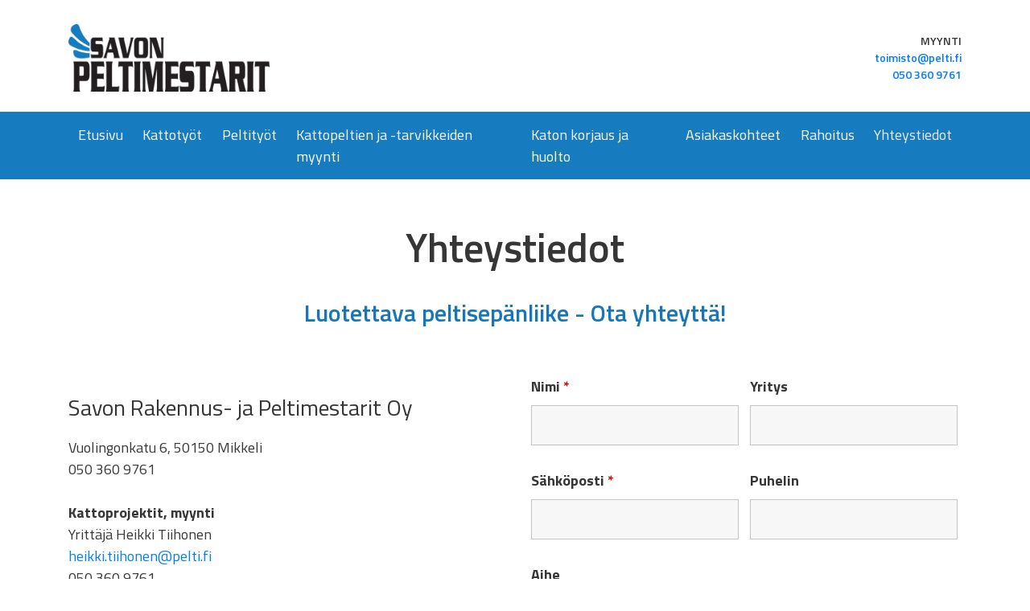

--- FILE ---
content_type: text/html; charset=UTF-8
request_url: https://savonmestarit.fi/yhteystiedot/
body_size: 13279
content:
<!DOCTYPE html><html lang="fi"><head><meta charset="UTF-8"><meta name="viewport" content="width=device-width, initial-scale=1"><meta http-equiv="X-UA-Compatible" content="IE=edge"><link rel="profile" href="http://gmpg.org/xfn/11"><link rel="preconnect" href="https://fonts.gstatic.com"><link href="https://fonts.googleapis.com/css2?family=Titillium+Web:ital,wght@0,300;0,400;0,600;0,700;1,600&display=swap" rel="stylesheet"><title>Yhteystiedot | Savon Peltimestarit</title><meta name="robots" content="max-snippet:-1,max-image-preview:standard,max-video-preview:-1" /><link rel="canonical" href="https://savonmestarit.fi/yhteystiedot/" /><meta name="description" content="Vuolingonkatu 6, 50150 Mikkeli 050 360 9761 Kattoprojektit, myynti Yritt&auml;j&auml; Heikki Tiihonen heikki.tiihonen@pelti.fi 050 360 9761 Kattovahti&#x2d;palvelu, myynti www." /><meta property="og:type" content="website" /><meta property="og:locale" content="fi_FI" /><meta property="og:site_name" content="Savon Peltimestarit" /><meta property="og:title" content="Yhteystiedot | Savon Peltimestarit" /><meta property="og:description" content="Vuolingonkatu 6, 50150 Mikkeli 050 360 9761 Kattoprojektit, myynti Yritt&auml;j&auml; Heikki Tiihonen heikki.tiihonen@pelti.fi 050 360 9761 Kattovahti&#x2d;palvelu, myynti www.kattovahti.fi heikki.tiihonen@pelti." /><meta property="og:url" content="https://savonmestarit.fi/yhteystiedot/" /><meta property="og:image" content="https://savonmestarit.fi/wp-content/uploads/cropped-favicon.png" /><meta property="og:image:width" content="512" /><meta property="og:image:height" content="512" /><meta name="twitter:card" content="summary_large_image" /><meta name="twitter:title" content="Yhteystiedot | Savon Peltimestarit" /><meta name="twitter:description" content="Vuolingonkatu 6, 50150 Mikkeli 050 360 9761 Kattoprojektit, myynti Yritt&auml;j&auml; Heikki Tiihonen heikki.tiihonen@pelti.fi 050 360 9761 Kattovahti&#x2d;palvelu, myynti www.kattovahti.fi heikki.tiihonen@pelti." /><meta name="twitter:image" content="https://savonmestarit.fi/wp-content/uploads/cropped-favicon.png" /> <script type="application/ld+json">{"@context":"https://schema.org","@graph":[{"@type":"WebSite","@id":"https://savonmestarit.fi/#/schema/WebSite","url":"https://savonmestarit.fi/","name":"Savon Peltimestarit","description":"Kattojen ja rakennus­peltitöiden ammattilainen","inLanguage":"fi","potentialAction":{"@type":"SearchAction","target":{"@type":"EntryPoint","urlTemplate":"https://savonmestarit.fi/search/{search_term_string}/"},"query-input":"required name=search_term_string"},"publisher":{"@type":"Organization","@id":"https://savonmestarit.fi/#/schema/Organization","name":"Savon Peltimestarit","url":"https://savonmestarit.fi/","logo":{"@type":"ImageObject","url":"https://savonmestarit.fi/wp-content/uploads/cropped-favicon.png","contentUrl":"https://savonmestarit.fi/wp-content/uploads/cropped-favicon.png","width":512,"height":512}}},{"@type":"WebPage","@id":"https://savonmestarit.fi/yhteystiedot/","url":"https://savonmestarit.fi/yhteystiedot/","name":"Yhteystiedot | Savon Peltimestarit","description":"Vuolingonkatu 6, 50150 Mikkeli 050 360 9761 Kattoprojektit, myynti Yritt&auml;j&auml; Heikki Tiihonen heikki.tiihonen@pelti.fi 050 360 9761 Kattovahti&#x2d;palvelu, myynti www.","inLanguage":"fi","isPartOf":{"@id":"https://savonmestarit.fi/#/schema/WebSite"},"breadcrumb":{"@type":"BreadcrumbList","@id":"https://savonmestarit.fi/#/schema/BreadcrumbList","itemListElement":[{"@type":"ListItem","position":1,"item":"https://savonmestarit.fi/","name":"Savon Peltimestarit"},{"@type":"ListItem","position":2,"name":"Yhteystiedot"}]},"potentialAction":{"@type":"ReadAction","target":"https://savonmestarit.fi/yhteystiedot/"}}]}</script> <link rel="alternate" type="application/rss+xml" title="Savon Peltimestarit &raquo; syöte" href="https://savonmestarit.fi/feed/" /><link rel="alternate" type="application/rss+xml" title="Savon Peltimestarit &raquo; kommenttien syöte" href="https://savonmestarit.fi/comments/feed/" /><link rel='stylesheet' id='wp-block-library-css' href='https://savonmestarit.fi/wp-includes/css/dist/block-library/style.min.css?ver=6.5.7' type='text/css' media='all' /><style id='classic-theme-styles-inline-css' type='text/css'>/*! This file is auto-generated */
.wp-block-button__link{color:#fff;background-color:#32373c;border-radius:9999px;box-shadow:none;text-decoration:none;padding:calc(.667em + 2px) calc(1.333em + 2px);font-size:1.125em}.wp-block-file__button{background:#32373c;color:#fff;text-decoration:none}</style><style id='global-styles-inline-css' type='text/css'>body{--wp--preset--color--black: #000000;--wp--preset--color--cyan-bluish-gray: #abb8c3;--wp--preset--color--white: #ffffff;--wp--preset--color--pale-pink: #f78da7;--wp--preset--color--vivid-red: #cf2e2e;--wp--preset--color--luminous-vivid-orange: #ff6900;--wp--preset--color--luminous-vivid-amber: #fcb900;--wp--preset--color--light-green-cyan: #7bdcb5;--wp--preset--color--vivid-green-cyan: #00d084;--wp--preset--color--pale-cyan-blue: #8ed1fc;--wp--preset--color--vivid-cyan-blue: #0693e3;--wp--preset--color--vivid-purple: #9b51e0;--wp--preset--gradient--vivid-cyan-blue-to-vivid-purple: linear-gradient(135deg,rgba(6,147,227,1) 0%,rgb(155,81,224) 100%);--wp--preset--gradient--light-green-cyan-to-vivid-green-cyan: linear-gradient(135deg,rgb(122,220,180) 0%,rgb(0,208,130) 100%);--wp--preset--gradient--luminous-vivid-amber-to-luminous-vivid-orange: linear-gradient(135deg,rgba(252,185,0,1) 0%,rgba(255,105,0,1) 100%);--wp--preset--gradient--luminous-vivid-orange-to-vivid-red: linear-gradient(135deg,rgba(255,105,0,1) 0%,rgb(207,46,46) 100%);--wp--preset--gradient--very-light-gray-to-cyan-bluish-gray: linear-gradient(135deg,rgb(238,238,238) 0%,rgb(169,184,195) 100%);--wp--preset--gradient--cool-to-warm-spectrum: linear-gradient(135deg,rgb(74,234,220) 0%,rgb(151,120,209) 20%,rgb(207,42,186) 40%,rgb(238,44,130) 60%,rgb(251,105,98) 80%,rgb(254,248,76) 100%);--wp--preset--gradient--blush-light-purple: linear-gradient(135deg,rgb(255,206,236) 0%,rgb(152,150,240) 100%);--wp--preset--gradient--blush-bordeaux: linear-gradient(135deg,rgb(254,205,165) 0%,rgb(254,45,45) 50%,rgb(107,0,62) 100%);--wp--preset--gradient--luminous-dusk: linear-gradient(135deg,rgb(255,203,112) 0%,rgb(199,81,192) 50%,rgb(65,88,208) 100%);--wp--preset--gradient--pale-ocean: linear-gradient(135deg,rgb(255,245,203) 0%,rgb(182,227,212) 50%,rgb(51,167,181) 100%);--wp--preset--gradient--electric-grass: linear-gradient(135deg,rgb(202,248,128) 0%,rgb(113,206,126) 100%);--wp--preset--gradient--midnight: linear-gradient(135deg,rgb(2,3,129) 0%,rgb(40,116,252) 100%);--wp--preset--font-size--small: 13px;--wp--preset--font-size--medium: 20px;--wp--preset--font-size--large: 36px;--wp--preset--font-size--x-large: 42px;--wp--preset--spacing--20: 0.44rem;--wp--preset--spacing--30: 0.67rem;--wp--preset--spacing--40: 1rem;--wp--preset--spacing--50: 1.5rem;--wp--preset--spacing--60: 2.25rem;--wp--preset--spacing--70: 3.38rem;--wp--preset--spacing--80: 5.06rem;--wp--preset--shadow--natural: 6px 6px 9px rgba(0, 0, 0, 0.2);--wp--preset--shadow--deep: 12px 12px 50px rgba(0, 0, 0, 0.4);--wp--preset--shadow--sharp: 6px 6px 0px rgba(0, 0, 0, 0.2);--wp--preset--shadow--outlined: 6px 6px 0px -3px rgba(255, 255, 255, 1), 6px 6px rgba(0, 0, 0, 1);--wp--preset--shadow--crisp: 6px 6px 0px rgba(0, 0, 0, 1);}:where(.is-layout-flex){gap: 0.5em;}:where(.is-layout-grid){gap: 0.5em;}body .is-layout-flex{display: flex;}body .is-layout-flex{flex-wrap: wrap;align-items: center;}body .is-layout-flex > *{margin: 0;}body .is-layout-grid{display: grid;}body .is-layout-grid > *{margin: 0;}:where(.wp-block-columns.is-layout-flex){gap: 2em;}:where(.wp-block-columns.is-layout-grid){gap: 2em;}:where(.wp-block-post-template.is-layout-flex){gap: 1.25em;}:where(.wp-block-post-template.is-layout-grid){gap: 1.25em;}.has-black-color{color: var(--wp--preset--color--black) !important;}.has-cyan-bluish-gray-color{color: var(--wp--preset--color--cyan-bluish-gray) !important;}.has-white-color{color: var(--wp--preset--color--white) !important;}.has-pale-pink-color{color: var(--wp--preset--color--pale-pink) !important;}.has-vivid-red-color{color: var(--wp--preset--color--vivid-red) !important;}.has-luminous-vivid-orange-color{color: var(--wp--preset--color--luminous-vivid-orange) !important;}.has-luminous-vivid-amber-color{color: var(--wp--preset--color--luminous-vivid-amber) !important;}.has-light-green-cyan-color{color: var(--wp--preset--color--light-green-cyan) !important;}.has-vivid-green-cyan-color{color: var(--wp--preset--color--vivid-green-cyan) !important;}.has-pale-cyan-blue-color{color: var(--wp--preset--color--pale-cyan-blue) !important;}.has-vivid-cyan-blue-color{color: var(--wp--preset--color--vivid-cyan-blue) !important;}.has-vivid-purple-color{color: var(--wp--preset--color--vivid-purple) !important;}.has-black-background-color{background-color: var(--wp--preset--color--black) !important;}.has-cyan-bluish-gray-background-color{background-color: var(--wp--preset--color--cyan-bluish-gray) !important;}.has-white-background-color{background-color: var(--wp--preset--color--white) !important;}.has-pale-pink-background-color{background-color: var(--wp--preset--color--pale-pink) !important;}.has-vivid-red-background-color{background-color: var(--wp--preset--color--vivid-red) !important;}.has-luminous-vivid-orange-background-color{background-color: var(--wp--preset--color--luminous-vivid-orange) !important;}.has-luminous-vivid-amber-background-color{background-color: var(--wp--preset--color--luminous-vivid-amber) !important;}.has-light-green-cyan-background-color{background-color: var(--wp--preset--color--light-green-cyan) !important;}.has-vivid-green-cyan-background-color{background-color: var(--wp--preset--color--vivid-green-cyan) !important;}.has-pale-cyan-blue-background-color{background-color: var(--wp--preset--color--pale-cyan-blue) !important;}.has-vivid-cyan-blue-background-color{background-color: var(--wp--preset--color--vivid-cyan-blue) !important;}.has-vivid-purple-background-color{background-color: var(--wp--preset--color--vivid-purple) !important;}.has-black-border-color{border-color: var(--wp--preset--color--black) !important;}.has-cyan-bluish-gray-border-color{border-color: var(--wp--preset--color--cyan-bluish-gray) !important;}.has-white-border-color{border-color: var(--wp--preset--color--white) !important;}.has-pale-pink-border-color{border-color: var(--wp--preset--color--pale-pink) !important;}.has-vivid-red-border-color{border-color: var(--wp--preset--color--vivid-red) !important;}.has-luminous-vivid-orange-border-color{border-color: var(--wp--preset--color--luminous-vivid-orange) !important;}.has-luminous-vivid-amber-border-color{border-color: var(--wp--preset--color--luminous-vivid-amber) !important;}.has-light-green-cyan-border-color{border-color: var(--wp--preset--color--light-green-cyan) !important;}.has-vivid-green-cyan-border-color{border-color: var(--wp--preset--color--vivid-green-cyan) !important;}.has-pale-cyan-blue-border-color{border-color: var(--wp--preset--color--pale-cyan-blue) !important;}.has-vivid-cyan-blue-border-color{border-color: var(--wp--preset--color--vivid-cyan-blue) !important;}.has-vivid-purple-border-color{border-color: var(--wp--preset--color--vivid-purple) !important;}.has-vivid-cyan-blue-to-vivid-purple-gradient-background{background: var(--wp--preset--gradient--vivid-cyan-blue-to-vivid-purple) !important;}.has-light-green-cyan-to-vivid-green-cyan-gradient-background{background: var(--wp--preset--gradient--light-green-cyan-to-vivid-green-cyan) !important;}.has-luminous-vivid-amber-to-luminous-vivid-orange-gradient-background{background: var(--wp--preset--gradient--luminous-vivid-amber-to-luminous-vivid-orange) !important;}.has-luminous-vivid-orange-to-vivid-red-gradient-background{background: var(--wp--preset--gradient--luminous-vivid-orange-to-vivid-red) !important;}.has-very-light-gray-to-cyan-bluish-gray-gradient-background{background: var(--wp--preset--gradient--very-light-gray-to-cyan-bluish-gray) !important;}.has-cool-to-warm-spectrum-gradient-background{background: var(--wp--preset--gradient--cool-to-warm-spectrum) !important;}.has-blush-light-purple-gradient-background{background: var(--wp--preset--gradient--blush-light-purple) !important;}.has-blush-bordeaux-gradient-background{background: var(--wp--preset--gradient--blush-bordeaux) !important;}.has-luminous-dusk-gradient-background{background: var(--wp--preset--gradient--luminous-dusk) !important;}.has-pale-ocean-gradient-background{background: var(--wp--preset--gradient--pale-ocean) !important;}.has-electric-grass-gradient-background{background: var(--wp--preset--gradient--electric-grass) !important;}.has-midnight-gradient-background{background: var(--wp--preset--gradient--midnight) !important;}.has-small-font-size{font-size: var(--wp--preset--font-size--small) !important;}.has-medium-font-size{font-size: var(--wp--preset--font-size--medium) !important;}.has-large-font-size{font-size: var(--wp--preset--font-size--large) !important;}.has-x-large-font-size{font-size: var(--wp--preset--font-size--x-large) !important;}
.wp-block-navigation a:where(:not(.wp-element-button)){color: inherit;}
:where(.wp-block-post-template.is-layout-flex){gap: 1.25em;}:where(.wp-block-post-template.is-layout-grid){gap: 1.25em;}
:where(.wp-block-columns.is-layout-flex){gap: 2em;}:where(.wp-block-columns.is-layout-grid){gap: 2em;}
.wp-block-pullquote{font-size: 1.5em;line-height: 1.6;}</style><link rel='stylesheet' id='siteorigin-panels-front-css' href='https://savonmestarit.fi/wp-content/plugins/siteorigin-panels/css/front-flex.min.css?ver=2.29.16' type='text/css' media='all' /><link rel='stylesheet' id='wp-bootstrap-starter-bootstrap-css-css' href='https://savonmestarit.fi/wp-content/cache/autoptimize/css/autoptimize_single_6d4bd32fb2408f63c7cc02ee3e9dbe9e.css?ver=6.5.7' type='text/css' media='all' /><link rel='stylesheet' id='wp-bootstrap-starter-fontawesome-cdn-css' href='https://savonmestarit.fi/wp-content/themes/wp-bootstrap-starter/inc/assets/css/fontawesome.min.css?ver=6.5.7' type='text/css' media='all' /><link rel='stylesheet' id='wp-bootstrap-starter-style-css' href='https://savonmestarit.fi/wp-content/cache/autoptimize/css/autoptimize_single_76f4b0177b4b9ac243af862ebf789b68.css?ver=6.5.7' type='text/css' media='all' /><link rel='stylesheet' id='slb_core-css' href='https://savonmestarit.fi/wp-content/cache/autoptimize/css/autoptimize_single_a5bb779e3f9eef4a7dac11ff9eb10e19.css?ver=2.9.3' type='text/css' media='all' /> <script type="text/javascript" src="https://savonmestarit.fi/wp-includes/js/jquery/jquery.min.js?ver=3.7.1" id="jquery-core-js"></script> <script type="text/javascript" src="https://savonmestarit.fi/wp-includes/js/jquery/jquery-migrate.min.js?ver=3.4.1" id="jquery-migrate-js"></script> <!--[if lt IE 9]> <script type="text/javascript" src="https://savonmestarit.fi/wp-content/themes/wp-bootstrap-starter/inc/assets/js/html5.js?ver=3.7.0" id="html5hiv-js"></script> <![endif]--><link rel="https://api.w.org/" href="https://savonmestarit.fi/wp-json/" /><link rel="alternate" type="application/json" href="https://savonmestarit.fi/wp-json/wp/v2/pages/40" /><link rel="EditURI" type="application/rsd+xml" title="RSD" href="https://savonmestarit.fi/xmlrpc.php?rsd" /><link rel="alternate" type="application/json+oembed" href="https://savonmestarit.fi/wp-json/oembed/1.0/embed?url=https%3A%2F%2Fsavonmestarit.fi%2Fyhteystiedot%2F" /><link rel="alternate" type="text/xml+oembed" href="https://savonmestarit.fi/wp-json/oembed/1.0/embed?url=https%3A%2F%2Fsavonmestarit.fi%2Fyhteystiedot%2F&#038;format=xml" /> <script>document.documentElement.className = document.documentElement.className.replace('no-js', 'js');</script> <style>.no-js img.lazyload {
				display: none;
			}

			figure.wp-block-image img.lazyloading {
				min-width: 150px;
			}

						.lazyload, .lazyloading {
				opacity: 0;
			}

			.lazyloaded {
				opacity: 1;
				transition: opacity 400ms;
				transition-delay: 0ms;
			}</style><link rel="pingback" href="https://savonmestarit.fi/xmlrpc.php"><style type="text/css">#page-sub-header { background: #fff; }</style><style media="all" id="siteorigin-panels-layouts-head">/* Layout 40 */ #pgc-40-0-0 , #pgc-40-2-0 , #pgc-40-4-0 { width:100%;width:calc(100% - ( 0 * 30px ) ) } #pg-40-0 , #pg-40-1 , #pg-40-2 , #pg-40-3 , #pl-40 .so-panel { margin-bottom:30px } #pgc-40-1-0 , #pgc-40-1-1 , #pgc-40-3-0 , #pgc-40-3-1 { width:50%;width:calc(50% - ( 0.5 * 30px ) ) } #pl-40 .so-panel:last-of-type { margin-bottom:0px } #pg-40-0.panel-has-style > .panel-row-style, #pg-40-0.panel-no-style { -webkit-align-items:flex-start;align-items:flex-start } @media (max-width:780px){ #pg-40-0.panel-no-style, #pg-40-0.panel-has-style > .panel-row-style, #pg-40-0 , #pg-40-1.panel-no-style, #pg-40-1.panel-has-style > .panel-row-style, #pg-40-1 , #pg-40-2.panel-no-style, #pg-40-2.panel-has-style > .panel-row-style, #pg-40-2 , #pg-40-3.panel-no-style, #pg-40-3.panel-has-style > .panel-row-style, #pg-40-3 , #pg-40-4.panel-no-style, #pg-40-4.panel-has-style > .panel-row-style, #pg-40-4 { -webkit-flex-direction:column;-ms-flex-direction:column;flex-direction:column } #pg-40-0 > .panel-grid-cell , #pg-40-0 > .panel-row-style > .panel-grid-cell , #pg-40-1 > .panel-grid-cell , #pg-40-1 > .panel-row-style > .panel-grid-cell , #pg-40-2 > .panel-grid-cell , #pg-40-2 > .panel-row-style > .panel-grid-cell , #pg-40-3 > .panel-grid-cell , #pg-40-3 > .panel-row-style > .panel-grid-cell , #pg-40-4 > .panel-grid-cell , #pg-40-4 > .panel-row-style > .panel-grid-cell { width:100%;margin-right:0 } #pgc-40-1-0 , #pgc-40-3-0 { margin-bottom:30px } #pl-40 .panel-grid-cell { padding:0 } #pl-40 .panel-grid .panel-grid-cell-empty { display:none } #pl-40 .panel-grid .panel-grid-cell-mobile-last { margin-bottom:0px }  }</style><link rel="icon" href="https://savonmestarit.fi/wp-content/uploads/cropped-favicon-32x32.png" sizes="32x32" /><link rel="icon" href="https://savonmestarit.fi/wp-content/uploads/cropped-favicon-192x192.png" sizes="192x192" /><link rel="apple-touch-icon" href="https://savonmestarit.fi/wp-content/uploads/cropped-favicon-180x180.png" /><meta name="msapplication-TileImage" content="https://savonmestarit.fi/wp-content/uploads/cropped-favicon-270x270.png" /></head><body class="page-template-default page page-id-40 siteorigin-panels siteorigin-panels-before-js"><div id="page" class="site"> <a class="skip-link screen-reader-text" href="#content">Skip to content</a><div class="site-logo"><div class="container"><div class="row"><div class="col-12 col-md-5"> <a href="https://savonmestarit.fi/"> <img class="logo lazyload" data-src="http://savonmestarit.fi/wp-content/uploads/Savon-peltimestarit_logo.png" alt="Savon Peltimestarit" src="[data-uri]"><noscript><img class="logo" src="http://savonmestarit.fi/wp-content/uploads/Savon-peltimestarit_logo.png" alt="Savon Peltimestarit"></noscript> </a></div><div class="col-12 col-md-7"><div class="header_block"><section id="text-3" class="widget widget_text"><div class="textwidget"><p>MYYNTI<br /> <a href="mailto:myynti@pelti.fi">toimisto@pelti.fi</a><br /> <a href="tel:0503609761">050 360 9761</a></p></div></section></div></div></div></div></div><div class="navi"><div class="container"><header id="masthead" class="site-header  navbar-light" role="banner"><nav class="navbar navbar-expand-xl  p-0"> <button class="navbar-toggler" type="button" data-toggle="collapse" data-target="#main-nav" aria-controls="" aria-expanded="false" aria-label="Toggle navigation"> <span class="navbar-toggler-icon"></span> </button><div id="main-nav" class="collapse navbar-collapse "><ul id="menu-menu" class="navbar-nav"><li itemscope="itemscope" itemtype="https://www.schema.org/SiteNavigationElement" id="menu-item-42" class="menu-item menu-item-type-post_type menu-item-object-page menu-item-home menu-item-42 nav-item"><a title="Etusivu" href="https://savonmestarit.fi/" class="nav-link">Etusivu</a></li><li itemscope="itemscope" itemtype="https://www.schema.org/SiteNavigationElement" id="menu-item-45" class="menu-item menu-item-type-post_type menu-item-object-page menu-item-45 nav-item"><a title="Kattotyöt" href="https://savonmestarit.fi/kattotyot/" class="nav-link">Kattotyöt</a></li><li itemscope="itemscope" itemtype="https://www.schema.org/SiteNavigationElement" id="menu-item-46" class="menu-item menu-item-type-post_type menu-item-object-page menu-item-46 nav-item"><a title="Peltityöt" href="https://savonmestarit.fi/peltityot/" class="nav-link">Peltityöt</a></li><li itemscope="itemscope" itemtype="https://www.schema.org/SiteNavigationElement" id="menu-item-44" class="menu-item menu-item-type-post_type menu-item-object-page menu-item-44 nav-item"><a title="Kattopeltien ja -tarvikkeiden myynti" href="https://savonmestarit.fi/kattopeltien-myynti/" class="nav-link">Kattopeltien ja -tarvikkeiden myynti</a></li><li itemscope="itemscope" itemtype="https://www.schema.org/SiteNavigationElement" id="menu-item-304" class="menu-item menu-item-type-custom menu-item-object-custom menu-item-304 nav-item"><a title="Katon korjaus ja huolto" href="https://www.kattovahti.fi" class="nav-link">Katon korjaus ja huolto</a></li><li itemscope="itemscope" itemtype="https://www.schema.org/SiteNavigationElement" id="menu-item-441" class="menu-item menu-item-type-post_type menu-item-object-page menu-item-441 nav-item"><a title="Asiakaskohteet" href="https://savonmestarit.fi/asiakaskohteet/" class="nav-link">Asiakaskohteet</a></li><li itemscope="itemscope" itemtype="https://www.schema.org/SiteNavigationElement" id="menu-item-47" class="menu-item menu-item-type-post_type menu-item-object-page menu-item-47 nav-item"><a title="Rahoitus" href="https://savonmestarit.fi/rahoitus/" class="nav-link">Rahoitus</a></li><li itemscope="itemscope" itemtype="https://www.schema.org/SiteNavigationElement" id="menu-item-49" class="menu-item menu-item-type-post_type menu-item-object-page current-menu-item page_item page-item-40 current_page_item active menu-item-49 nav-item"><a title="Yhteystiedot" href="https://savonmestarit.fi/yhteystiedot/" class="nav-link">Yhteystiedot</a></li></ul></div></nav></header></div></div><div id="content" class="site-content"><div class="container"><div class="row"><section id="primary" class="content-area col-sm-12"><main id="main" class="site-main" role="main"><article id="post-40" class="post-40 page type-page status-publish hentry"><div class="entry-content"><div id="pl-40"  class="panel-layout" ><div id="pg-40-0"  class="panel-grid panel-no-style" ><div id="pgc-40-0-0"  class="panel-grid-cell" ><div id="panel-40-0-0-0" class="so-panel widget widget_sow-editor panel-first-child panel-last-child" data-index="0" ><div 
 class="so-widget-sow-editor so-widget-sow-editor-base" 
 ><div class="siteorigin-widget-tinymce textwidget"><h1 class="text-align-center" style="text-align: center;">Yhteystiedot</h1><h2 style="text-align: center;">Luotettava peltisepänliike - Ota yhteyttä!</h2></div></div></div></div></div><div id="pg-40-1"  class="panel-grid panel-no-style" ><div id="pgc-40-1-0"  class="panel-grid-cell" ><div id="panel-40-1-0-0" class="so-panel widget widget_sow-editor panel-first-child panel-last-child" data-index="1" ><div 
 class="so-widget-sow-editor so-widget-sow-editor-base" 
 ><div class="siteorigin-widget-tinymce textwidget"><h3><strong>Savon Rakennus- ja Peltimestarit Oy</strong></h3><p>Vuolingonkatu 6, 50150 Mikkeli<br /> 050 360 9761</p><p><strong>Kattoprojektit, myynti<br /> </strong>Yrittäjä Heikki Tiihonen<br /> <a href="mailto:heikki.tiihonen@pelti.fi">heikki.tiihonen@pelti.fi</a><br /> 050 360 9761</p><p><strong>Kattovahti-palvelu, myynti</strong> <a href="http://www.kattovahti.fi"><em>www.kattovahti.fi</em></a><br /> <a href="mailto:teemu.lahikainen@pelti.fi">heikki.tiihonen@pelti.fi</a><br /> 050 360 9761</p><p>&nbsp;</p></div></div></div></div><div id="pgc-40-1-1"  class="panel-grid-cell" ><div id="panel-40-1-1-0" class="so-panel widget widget_sow-editor panel-first-child panel-last-child" data-index="2" ><div 
 class="so-widget-sow-editor so-widget-sow-editor-base" 
 ><div class="siteorigin-widget-tinymce textwidget"> <noscript class="ninja-forms-noscript-message"> Huomautus: JavaScript vaaditaan tätä sisältöä varten.</noscript><div id="nf-form-3-cont" class="nf-form-cont" aria-live="polite" aria-labelledby="nf-form-title-3" aria-describedby="nf-form-errors-3" role="form"><div class="nf-loading-spinner"></div></div>  <script>var formDisplay=1;var nfForms=nfForms||[];var form=[];form.id='3';form.settings={"objectType":"Form Setting","editActive":true,"title":"Tarjouspyynt\u00f6","created_at":"2021-10-13 11:30:55","default_label_pos":"above","show_title":"0","clear_complete":"1","hide_complete":"1","logged_in":"0","key":"","conditions":[],"wrapper_class":"","element_class":"","add_submit":"1","not_logged_in_msg":"","sub_limit_number":"","sub_limit_msg":"","calculations":[],"formContentData":["nimi_1581510922930","yritys_1581510961994","sahkoposti_1581937847520","puhelin_1581510969141","aihe_1634114018651","liittyy_1634113912726","kohdetyyppi_1634114039014","toivottu_yhteydenottotapa_1634114138448","puhelimitse_toivottu_ajankohta_1634114483851","lisatietoja_1634114191761","laehetae_1581510938473"],"container_styles_background-color":"","container_styles_border":"","container_styles_border-style":"","container_styles_border-color":"","container_styles_color":"","container_styles_height":"","container_styles_width":"","container_styles_font-size":"","container_styles_margin":"","container_styles_padding":"","container_styles_display":"","container_styles_float":"","container_styles_show_advanced_css":"0","container_styles_advanced":"","title_styles_background-color":"","title_styles_border":"","title_styles_border-style":"","title_styles_border-color":"","title_styles_color":"","title_styles_height":"","title_styles_width":"","title_styles_font-size":"","title_styles_margin":"","title_styles_padding":"","title_styles_display":"","title_styles_float":"","title_styles_show_advanced_css":"0","title_styles_advanced":"","row_styles_background-color":"","row_styles_border":"","row_styles_border-style":"","row_styles_border-color":"","row_styles_color":"","row_styles_height":"","row_styles_width":"","row_styles_font-size":"","row_styles_margin":"","row_styles_padding":"","row_styles_display":"","row_styles_show_advanced_css":"0","row_styles_advanced":"","row-odd_styles_background-color":"","row-odd_styles_border":"","row-odd_styles_border-style":"","row-odd_styles_border-color":"","row-odd_styles_color":"","row-odd_styles_height":"","row-odd_styles_width":"","row-odd_styles_font-size":"","row-odd_styles_margin":"","row-odd_styles_padding":"","row-odd_styles_display":"","row-odd_styles_show_advanced_css":"0","row-odd_styles_advanced":"","success-msg_styles_background-color":"","success-msg_styles_border":"","success-msg_styles_border-style":"","success-msg_styles_border-color":"","success-msg_styles_color":"","success-msg_styles_height":"","success-msg_styles_width":"","success-msg_styles_font-size":"","success-msg_styles_margin":"","success-msg_styles_padding":"","success-msg_styles_display":"","success-msg_styles_show_advanced_css":"0","success-msg_styles_advanced":"","error_msg_styles_background-color":"","error_msg_styles_border":"","error_msg_styles_border-style":"","error_msg_styles_border-color":"","error_msg_styles_color":"","error_msg_styles_height":"","error_msg_styles_width":"","error_msg_styles_font-size":"","error_msg_styles_margin":"","error_msg_styles_padding":"","error_msg_styles_display":"","error_msg_styles_show_advanced_css":"0","error_msg_styles_advanced":"","currency":"","unique_field_error":"A form with this value has already been submitted.","changeEmailErrorMsg":"Anna voimassa oleva s\u00e4hk\u00f6postiosoite!","changeDateErrorMsg":"Please enter a valid date!","confirmFieldErrorMsg":"N\u00e4iden kenttien on t\u00e4sm\u00e4tt\u00e4v\u00e4!","fieldNumberNumMinError":"Numero minimi virhe","fieldNumberNumMaxError":"Numero maksimi virhe","fieldNumberIncrementBy":"Lis\u00e4\u00e4 m\u00e4\u00e4r\u00e4ll\u00e4 ","formErrorsCorrectErrors":"Korjaa virheet, ennen kuin l\u00e4het\u00e4t t\u00e4m\u00e4n lomakkeen.","validateRequiredField":"T\u00e4m\u00e4 on pakollinen kentt\u00e4.","honeypotHoneypotError":"Honeypot-virhe","fieldsMarkedRequired":"T\u00e4hdell\u00e4 <span class=\"ninja-forms-req-symbol\">*<\/span> merkityt kent\u00e4t ovat pakollisia","drawerDisabled":false,"repeatable_fieldsets":"","allow_public_link":0,"embed_form":"","ninjaForms":"Ninja-lomakkeet","fieldTextareaRTEInsertLink":"Lis\u00e4\u00e4 linkki","fieldTextareaRTEInsertMedia":"Lis\u00e4\u00e4 media","fieldTextareaRTESelectAFile":"Valitse tiedosto","formHoneypot":"Jos n\u00e4et t\u00e4m\u00e4n kent\u00e4n, j\u00e4t\u00e4 se tyhj\u00e4ksi.","fileUploadOldCodeFileUploadInProgress":"Tiedoston l\u00e4hett\u00e4minen menossa.","fileUploadOldCodeFileUpload":"TIEDOSTON L\u00c4HETT\u00c4MINEN","currencySymbol":false,"thousands_sep":"&nbsp;","decimal_point":",","siteLocale":"fi","dateFormat":"m\/d\/Y","startOfWeek":"1","of":" \/ ","previousMonth":"Previous Month","nextMonth":"Next Month","months":["January","February","March","April","May","June","July","August","September","October","November","December"],"monthsShort":["Jan","Feb","Mar","Apr","May","Jun","Jul","Aug","Sep","Oct","Nov","Dec"],"weekdays":["Sunday","Monday","Tuesday","Wednesday","Thursday","Friday","Saturday"],"weekdaysShort":["Sun","Mon","Tue","Wed","Thu","Fri","Sat"],"weekdaysMin":["Su","Mo","Tu","We","Th","Fr","Sa"],"recaptchaConsentMissing":"reCaptcha validation couldn&#039;t load.","recaptchaMissingCookie":"reCaptcha v3 validation couldn&#039;t load the cookie needed to submit the form.","recaptchaConsentEvent":"Accept reCaptcha cookies before sending the form.","currency_symbol":"","beforeForm":"","beforeFields":"","afterFields":"","afterForm":""};form.fields=[{"objectType":"Field","objectDomain":"fields","editActive":false,"order":1,"idAttribute":"id","label":"Nimi","key":"nimi_1581510922930","type":"textbox","created_at":"2020-02-12 14:34:38","label_pos":"above","required":1,"placeholder":"","default":"","wrapper_class":"","element_class":"","container_class":"one-half first","input_limit":"","input_limit_type":"characters","input_limit_msg":"Character(s) left","manual_key":"","disable_input":"","admin_label":"","help_text":"","desc_text":"","disable_browser_autocomplete":"","mask":"","custom_mask":"","wrap_styles_background-color":"","wrap_styles_border":"","wrap_styles_border-style":"","wrap_styles_border-color":"","wrap_styles_color":"","wrap_styles_height":"","wrap_styles_width":"","wrap_styles_font-size":"","wrap_styles_margin":"","wrap_styles_padding":"","wrap_styles_display":"","wrap_styles_float":"","wrap_styles_show_advanced_css":0,"wrap_styles_advanced":"","label_styles_background-color":"","label_styles_border":"","label_styles_border-style":"","label_styles_border-color":"","label_styles_color":"","label_styles_height":"","label_styles_width":"","label_styles_font-size":"","label_styles_margin":"","label_styles_padding":"","label_styles_display":"","label_styles_float":"","label_styles_show_advanced_css":0,"label_styles_advanced":"","element_styles_background-color":"","element_styles_border":"","element_styles_border-style":"","element_styles_border-color":"","element_styles_color":"","element_styles_height":"","element_styles_width":"","element_styles_font-size":"","element_styles_margin":"","element_styles_padding":"","element_styles_display":"","element_styles_float":"","element_styles_show_advanced_css":0,"element_styles_advanced":"","cellcid":"c3277","custom_name_attribute":"","personally_identifiable":"","value":"","drawerDisabled":"","field_label":"Nimi","field_key":"nimi_1581510922930","id":11,"beforeField":"","afterField":"","parentType":"textbox","element_templates":["textbox","input"],"old_classname":"","wrap_template":"wrap"},{"objectType":"Field","objectDomain":"fields","editActive":false,"order":2,"idAttribute":"id","type":"textbox","label":"Yritys","key":"yritys_1581510961994","label_pos":"above","required":"","default":"","placeholder":"","container_class":"one-half","element_class":"","input_limit":"","input_limit_type":"characters","input_limit_msg":"Character(s) left","manual_key":"","admin_label":"","help_text":"","mask":"","custom_mask":"","custom_name_attribute":"","personally_identifiable":"","value":"","field_label":"Yritys","field_key":"yritys_1581510961994","id":12,"beforeField":"","afterField":"","parentType":"textbox","element_templates":["textbox","input"],"old_classname":"","wrap_template":"wrap"},{"objectType":"Field","objectDomain":"fields","editActive":false,"order":3,"idAttribute":"id","label":"S\u00e4hk\u00f6posti","key":"sahkoposti_1581937847520","type":"email","created_at":"2020-02-12 14:34:38","label_pos":"above","required":1,"placeholder":"","default":"","wrapper_class":"","element_class":"","container_class":"one-half first","admin_label":"","help_text":"","desc_text":"","wrap_styles_background-color":"","wrap_styles_border":"","wrap_styles_border-style":"","wrap_styles_border-color":"","wrap_styles_color":"","wrap_styles_height":"","wrap_styles_width":"","wrap_styles_font-size":"","wrap_styles_margin":"","wrap_styles_padding":"","wrap_styles_display":"","wrap_styles_float":"","wrap_styles_show_advanced_css":0,"wrap_styles_advanced":"","label_styles_background-color":"","label_styles_border":"","label_styles_border-style":"","label_styles_border-color":"","label_styles_color":"","label_styles_height":"","label_styles_width":"","label_styles_font-size":"","label_styles_margin":"","label_styles_padding":"","label_styles_display":"","label_styles_float":"","label_styles_show_advanced_css":0,"label_styles_advanced":"","element_styles_background-color":"","element_styles_border":"","element_styles_border-style":"","element_styles_border-color":"","element_styles_color":"","element_styles_height":"","element_styles_width":"","element_styles_font-size":"","element_styles_margin":"","element_styles_padding":"","element_styles_display":"","element_styles_float":"","element_styles_show_advanced_css":0,"element_styles_advanced":"","cellcid":"c3281","custom_name_attribute":"email","personally_identifiable":1,"value":"","drawerDisabled":"","field_label":"S\u00e4hk\u00f6posti","field_key":"sahkoposti_1581937847520","id":13,"beforeField":"","afterField":"","parentType":"email","element_templates":["email","input"],"old_classname":"","wrap_template":"wrap"},{"objectType":"Field","objectDomain":"fields","editActive":false,"order":4,"idAttribute":"id","type":"phone","label":"Puhelin","key":"puhelin_1581510969141","label_pos":"above","required":"","default":"","placeholder":"","container_class":"one-half","element_class":"","input_limit":"","input_limit_type":"characters","input_limit_msg":"Character(s) left","manual_key":"","admin_label":"","help_text":"","mask":"","custom_mask":"","custom_name_attribute":"phone","personally_identifiable":1,"value":"","drawerDisabled":"","field_label":"Puhelin","field_key":"puhelin_1581510969141","id":14,"beforeField":"","afterField":"","parentType":"textbox","element_templates":["tel","textbox","input"],"old_classname":"","wrap_template":"wrap"},{"objectType":"Field","objectDomain":"fields","editActive":false,"order":5,"idAttribute":"id","type":"listselect","label":"Aihe","key":"aihe_1634114018651","label_pos":"above","required":false,"options":[{"errors":[],"max_options":0,"label":"Tarjouspyynt\u00f6","value":"tarjouspyynto","calc":"","selected":0,"order":0,"settingModel":{"settings":false,"hide_merge_tags":false,"error":false,"name":"options","type":"option-repeater","label":"Valinnat <a href=\"#\" class=\"nf-add-new\">Lis\u00e4\u00e4 uusi<\/a> <a href=\"#\" class=\"extra nf-open-import-tooltip\"><i class=\"fa fa-sign-in\" aria-hidden=\"true\"><\/i> Tuo<\/a>","width":"full","group":"","value":[{"label":"Yksi","value":"yksi","calc":"","selected":0,"order":0},{"label":"Kaksi","value":"kaksi","calc":"","selected":0,"order":1},{"label":"Kolme","value":"kolme","calc":"","selected":0,"order":2}],"columns":{"label":{"header":"Tunnus","default":""},"value":{"header":"Arvo","default":""},"calc":{"header":"Laskenta-arvo","default":""},"selected":{"header":"<span class=\"dashicons dashicons-yes\"><\/span>","default":0}}}},{"errors":[],"max_options":0,"label":"Yhteydenottopyynt\u00f6","value":"yhteydenottopyynto","calc":"","selected":0,"order":1,"settingModel":{"settings":false,"hide_merge_tags":false,"error":false,"name":"options","type":"option-repeater","label":"Valinnat <a href=\"#\" class=\"nf-add-new\">Lis\u00e4\u00e4 uusi<\/a> <a href=\"#\" class=\"extra nf-open-import-tooltip\"><i class=\"fa fa-sign-in\" aria-hidden=\"true\"><\/i> Tuo<\/a>","width":"full","group":"","value":[{"label":"Yksi","value":"yksi","calc":"","selected":0,"order":0},{"label":"Kaksi","value":"kaksi","calc":"","selected":0,"order":1},{"label":"Kolme","value":"kolme","calc":"","selected":0,"order":2}],"columns":{"label":{"header":"Tunnus","default":""},"value":{"header":"Arvo","default":""},"calc":{"header":"Laskenta-arvo","default":""},"selected":{"header":"<span class=\"dashicons dashicons-yes\"><\/span>","default":0}}}},{"errors":[],"max_options":0,"label":"Palaute","value":"palaute","calc":"","selected":0,"order":2,"settingModel":{"settings":false,"hide_merge_tags":false,"error":false,"name":"options","type":"option-repeater","label":"Valinnat <a href=\"#\" class=\"nf-add-new\">Lis\u00e4\u00e4 uusi<\/a> <a href=\"#\" class=\"extra nf-open-import-tooltip\"><i class=\"fa fa-sign-in\" aria-hidden=\"true\"><\/i> Tuo<\/a>","width":"full","group":"","value":[{"label":"Yksi","value":"yksi","calc":"","selected":0,"order":0},{"label":"Kaksi","value":"kaksi","calc":"","selected":0,"order":1},{"label":"Kolme","value":"kolme","calc":"","selected":0,"order":2}],"columns":{"label":{"header":"Tunnus","default":""},"value":{"header":"Arvo","default":""},"calc":{"header":"Laskenta-arvo","default":""},"selected":{"header":"<span class=\"dashicons dashicons-yes\"><\/span>","default":0}}}},{"errors":[],"max_options":0,"order":3,"new":false,"options":[],"label":"Muu","value":"muu","calc":"","selected":0,"settingModel":{"settings":false,"hide_merge_tags":false,"error":false,"name":"options","type":"option-repeater","label":"Valinnat <a href=\"#\" class=\"nf-add-new\">Lis\u00e4\u00e4 uusi<\/a> <a href=\"#\" class=\"extra nf-open-import-tooltip\"><i class=\"fa fa-sign-in\" aria-hidden=\"true\"><\/i> Tuo<\/a>","width":"full","group":"","value":[{"label":"Yksi","value":"yksi","calc":"","selected":0,"order":0},{"label":"Kaksi","value":"kaksi","calc":"","selected":0,"order":1},{"label":"Kolme","value":"kolme","calc":"","selected":0,"order":2}],"columns":{"label":{"header":"Tunnus","default":""},"value":{"header":"Arvo","default":""},"calc":{"header":"Laskenta-arvo","default":""},"selected":{"header":"<span class=\"dashicons dashicons-yes\"><\/span>","default":0}}}}],"container_class":"","element_class":"","admin_label":"","help_text":"","drawerDisabled":false,"id":17,"beforeField":"","afterField":"","value":"","parentType":"list","element_templates":["listselect","input"],"old_classname":"list-select","wrap_template":"wrap"},{"objectType":"Field","objectDomain":"fields","editActive":false,"order":6,"idAttribute":"id","type":"listcheckbox","label":"Liittyy","key":"liittyy_1634113912726","label_pos":"above","required":false,"options":[{"errors":[],"max_options":0,"label":"Kattoty\u00f6t","value":"kattotyot","calc":"","selected":0,"order":0,"settingModel":{"settings":false,"hide_merge_tags":false,"error":false,"name":"options","type":"option-repeater","label":"Valinnat <a href=\"#\" class=\"nf-add-new\">Lis\u00e4\u00e4 uusi<\/a> <a href=\"#\" class=\"extra nf-open-import-tooltip\"><i class=\"fa fa-sign-in\" aria-hidden=\"true\"><\/i> Tuo<\/a>","width":"full","group":"","value":[{"label":"Yksi","value":"yksi","calc":"","selected":0,"order":0},{"label":"Kaksi","value":"kaksi","calc":"","selected":0,"order":1},{"label":"Kolme","value":"kolme","calc":"","selected":0,"order":2}],"columns":{"label":{"header":"Tunnus","default":""},"value":{"header":"Arvo","default":""},"calc":{"header":"Laskenta-arvo","default":""},"selected":{"header":"<span class=\"dashicons dashicons-yes\"><\/span>","default":0}}}},{"errors":[],"max_options":0,"label":"Kattopeltien myynti ","value":"kattopeltien-myynti","calc":"","selected":0,"order":1,"settingModel":{"settings":false,"hide_merge_tags":false,"error":false,"name":"options","type":"option-repeater","label":"Valinnat <a href=\"#\" class=\"nf-add-new\">Lis\u00e4\u00e4 uusi<\/a> <a href=\"#\" class=\"extra nf-open-import-tooltip\"><i class=\"fa fa-sign-in\" aria-hidden=\"true\"><\/i> Tuo<\/a>","width":"full","group":"","value":[{"label":"Yksi","value":"yksi","calc":"","selected":0,"order":0},{"label":"Kaksi","value":"kaksi","calc":"","selected":0,"order":1},{"label":"Kolme","value":"kolme","calc":"","selected":0,"order":2}],"columns":{"label":{"header":"Tunnus","default":""},"value":{"header":"Arvo","default":""},"calc":{"header":"Laskenta-arvo","default":""},"selected":{"header":"<span class=\"dashicons dashicons-yes\"><\/span>","default":0}}}},{"errors":[],"max_options":0,"label":" Peltity\u00f6t","value":"peltityot","calc":"","selected":0,"order":2,"settingModel":{"settings":false,"hide_merge_tags":false,"error":false,"name":"options","type":"option-repeater","label":"Valinnat <a href=\"#\" class=\"nf-add-new\">Lis\u00e4\u00e4 uusi<\/a> <a href=\"#\" class=\"extra nf-open-import-tooltip\"><i class=\"fa fa-sign-in\" aria-hidden=\"true\"><\/i> Tuo<\/a>","width":"full","group":"","value":[{"label":"Yksi","value":"yksi","calc":"","selected":0,"order":0},{"label":"Kaksi","value":"kaksi","calc":"","selected":0,"order":1},{"label":"Kolme","value":"kolme","calc":"","selected":0,"order":2}],"columns":{"label":{"header":"Tunnus","default":""},"value":{"header":"Arvo","default":""},"calc":{"header":"Laskenta-arvo","default":""},"selected":{"header":"<span class=\"dashicons dashicons-yes\"><\/span>","default":0}}}},{"errors":[],"max_options":0,"order":3,"new":false,"options":[],"label":"Katon paikkaus","value":"katon-paikkaus","calc":"","selected":0,"settingModel":{"settings":false,"hide_merge_tags":false,"error":false,"name":"options","type":"option-repeater","label":"Valinnat <a href=\"#\" class=\"nf-add-new\">Lis\u00e4\u00e4 uusi<\/a> <a href=\"#\" class=\"extra nf-open-import-tooltip\"><i class=\"fa fa-sign-in\" aria-hidden=\"true\"><\/i> Tuo<\/a>","width":"full","group":"","value":[{"label":"Yksi","value":"yksi","calc":"","selected":0,"order":0},{"label":"Kaksi","value":"kaksi","calc":"","selected":0,"order":1},{"label":"Kolme","value":"kolme","calc":"","selected":0,"order":2}],"columns":{"label":{"header":"Tunnus","default":""},"value":{"header":"Arvo","default":""},"calc":{"header":"Laskenta-arvo","default":""},"selected":{"header":"<span class=\"dashicons dashicons-yes\"><\/span>","default":0}}}}],"container_class":"","element_class":"","admin_label":"","help_text":"","drawerDisabled":false,"id":18,"beforeField":"","afterField":"","value":"","parentType":"list","element_templates":["listcheckbox","input"],"old_classname":"list-checkbox","wrap_template":"wrap"},{"objectType":"Field","objectDomain":"fields","editActive":false,"order":7,"idAttribute":"id","type":"listcheckbox","label":"Kohdetyyppi","key":"kohdetyyppi_1634114039014","label_pos":"above","required":false,"options":[{"errors":[],"max_options":0,"label":"Uudiskohde","value":"uudiskohde","calc":"","selected":0,"order":0,"settingModel":{"settings":false,"hide_merge_tags":false,"error":false,"name":"options","type":"option-repeater","label":"Valinnat <a href=\"#\" class=\"nf-add-new\">Lis\u00e4\u00e4 uusi<\/a> <a href=\"#\" class=\"extra nf-open-import-tooltip\"><i class=\"fa fa-sign-in\" aria-hidden=\"true\"><\/i> Tuo<\/a>","width":"full","group":"","value":[{"label":"Yksi","value":"yksi","calc":"","selected":0,"order":0},{"label":"Kaksi","value":"kaksi","calc":"","selected":0,"order":1},{"label":"Kolme","value":"kolme","calc":"","selected":0,"order":2}],"columns":{"label":{"header":"Tunnus","default":""},"value":{"header":"Arvo","default":""},"calc":{"header":"Laskenta-arvo","default":""},"selected":{"header":"<span class=\"dashicons dashicons-yes\"><\/span>","default":0}}}},{"errors":[],"max_options":0,"label":" Saneerauskohde","value":"saneerauskohde","calc":"","selected":0,"order":1,"settingModel":{"settings":false,"hide_merge_tags":false,"error":false,"name":"options","type":"option-repeater","label":"Valinnat <a href=\"#\" class=\"nf-add-new\">Lis\u00e4\u00e4 uusi<\/a> <a href=\"#\" class=\"extra nf-open-import-tooltip\"><i class=\"fa fa-sign-in\" aria-hidden=\"true\"><\/i> Tuo<\/a>","width":"full","group":"","value":[{"label":"Yksi","value":"yksi","calc":"","selected":0,"order":0},{"label":"Kaksi","value":"kaksi","calc":"","selected":0,"order":1},{"label":"Kolme","value":"kolme","calc":"","selected":0,"order":2}],"columns":{"label":{"header":"Tunnus","default":""},"value":{"header":"Arvo","default":""},"calc":{"header":"Laskenta-arvo","default":""},"selected":{"header":"<span class=\"dashicons dashicons-yes\"><\/span>","default":0}}}},{"errors":[],"max_options":0,"label":"Omakotitalo","value":"omakotitalo","calc":"","selected":0,"order":2,"settingModel":{"settings":false,"hide_merge_tags":false,"error":false,"name":"options","type":"option-repeater","label":"Valinnat <a href=\"#\" class=\"nf-add-new\">Lis\u00e4\u00e4 uusi<\/a> <a href=\"#\" class=\"extra nf-open-import-tooltip\"><i class=\"fa fa-sign-in\" aria-hidden=\"true\"><\/i> Tuo<\/a>","width":"full","group":"","value":[{"label":"Yksi","value":"yksi","calc":"","selected":0,"order":0},{"label":"Kaksi","value":"kaksi","calc":"","selected":0,"order":1},{"label":"Kolme","value":"kolme","calc":"","selected":0,"order":2}],"columns":{"label":{"header":"Tunnus","default":""},"value":{"header":"Arvo","default":""},"calc":{"header":"Laskenta-arvo","default":""},"selected":{"header":"<span class=\"dashicons dashicons-yes\"><\/span>","default":0}}}},{"errors":[],"max_options":0,"order":3,"new":false,"options":[],"label":"Vapaa-ajan asunto","value":"vapaa-ajan-asunto","calc":"","selected":0,"settingModel":{"settings":false,"hide_merge_tags":false,"error":false,"name":"options","type":"option-repeater","label":"Valinnat <a href=\"#\" class=\"nf-add-new\">Lis\u00e4\u00e4 uusi<\/a> <a href=\"#\" class=\"extra nf-open-import-tooltip\"><i class=\"fa fa-sign-in\" aria-hidden=\"true\"><\/i> Tuo<\/a>","width":"full","group":"","value":[{"label":"Yksi","value":"yksi","calc":"","selected":0,"order":0},{"label":"Kaksi","value":"kaksi","calc":"","selected":0,"order":1},{"label":"Kolme","value":"kolme","calc":"","selected":0,"order":2}],"columns":{"label":{"header":"Tunnus","default":""},"value":{"header":"Arvo","default":""},"calc":{"header":"Laskenta-arvo","default":""},"selected":{"header":"<span class=\"dashicons dashicons-yes\"><\/span>","default":0}}}},{"errors":[],"max_options":0,"order":4,"new":false,"options":[],"label":"Taloyhti\u00f6","value":"taloyhtio","settingModel":{"settings":false,"hide_merge_tags":false,"error":false,"name":"options","type":"option-repeater","label":"Valinnat <a href=\"#\" class=\"nf-add-new\">Lis\u00e4\u00e4 uusi<\/a> <a href=\"#\" class=\"extra nf-open-import-tooltip\"><i class=\"fa fa-sign-in\" aria-hidden=\"true\"><\/i> Tuo<\/a>","width":"full","group":"","value":[{"label":"Yksi","value":"yksi","calc":"","selected":0,"order":0},{"label":"Kaksi","value":"kaksi","calc":"","selected":0,"order":1},{"label":"Kolme","value":"kolme","calc":"","selected":0,"order":2}],"columns":{"label":{"header":"Tunnus","default":""},"value":{"header":"Arvo","default":""},"calc":{"header":"Laskenta-arvo","default":""},"selected":{"header":"<span class=\"dashicons dashicons-yes\"><\/span>","default":0}}}},{"errors":[],"max_options":0,"order":5,"new":false,"options":[],"label":"Muu kiinteist\u00f6","value":"muu-kiinteisto","settingModel":{"settings":false,"hide_merge_tags":false,"error":false,"name":"options","type":"option-repeater","label":"Valinnat <a href=\"#\" class=\"nf-add-new\">Lis\u00e4\u00e4 uusi<\/a> <a href=\"#\" class=\"extra nf-open-import-tooltip\"><i class=\"fa fa-sign-in\" aria-hidden=\"true\"><\/i> Tuo<\/a>","width":"full","group":"","value":[{"label":"Yksi","value":"yksi","calc":"","selected":0,"order":0},{"label":"Kaksi","value":"kaksi","calc":"","selected":0,"order":1},{"label":"Kolme","value":"kolme","calc":"","selected":0,"order":2}],"columns":{"label":{"header":"Tunnus","default":""},"value":{"header":"Arvo","default":""},"calc":{"header":"Laskenta-arvo","default":""},"selected":{"header":"<span class=\"dashicons dashicons-yes\"><\/span>","default":0}}}}],"container_class":"","element_class":"","admin_label":"","help_text":"","drawerDisabled":false,"id":19,"beforeField":"","afterField":"","value":"","parentType":"list","element_templates":["listcheckbox","input"],"old_classname":"list-checkbox","wrap_template":"wrap"},{"objectType":"Field","objectDomain":"fields","editActive":false,"order":8,"idAttribute":"id","type":"listselect","label":"Toivottu yhteydenottotapa","key":"toivottu_yhteydenottotapa_1634114138448","label_pos":"above","required":false,"options":[{"errors":[],"max_options":0,"label":"Puhelimitse","value":"puhelimitse","calc":"","selected":0,"order":0,"settingModel":{"settings":false,"hide_merge_tags":false,"error":false,"name":"options","type":"option-repeater","label":"Valinnat <a href=\"#\" class=\"nf-add-new\">Lis\u00e4\u00e4 uusi<\/a> <a href=\"#\" class=\"extra nf-open-import-tooltip\"><i class=\"fa fa-sign-in\" aria-hidden=\"true\"><\/i> Tuo<\/a>","width":"full","group":"","value":[{"label":"Yksi","value":"yksi","calc":"","selected":0,"order":0},{"label":"Kaksi","value":"kaksi","calc":"","selected":0,"order":1},{"label":"Kolme","value":"kolme","calc":"","selected":0,"order":2}],"columns":{"label":{"header":"Tunnus","default":""},"value":{"header":"Arvo","default":""},"calc":{"header":"Laskenta-arvo","default":""},"selected":{"header":"<span class=\"dashicons dashicons-yes\"><\/span>","default":0}}}},{"errors":[],"max_options":0,"label":"S\u00e4hk\u00f6postilla","value":"sahkopostilla","calc":"","selected":0,"order":1,"settingModel":{"settings":false,"hide_merge_tags":false,"error":false,"name":"options","type":"option-repeater","label":"Valinnat <a href=\"#\" class=\"nf-add-new\">Lis\u00e4\u00e4 uusi<\/a> <a href=\"#\" class=\"extra nf-open-import-tooltip\"><i class=\"fa fa-sign-in\" aria-hidden=\"true\"><\/i> Tuo<\/a>","width":"full","group":"","value":[{"label":"Yksi","value":"yksi","calc":"","selected":0,"order":0},{"label":"Kaksi","value":"kaksi","calc":"","selected":0,"order":1},{"label":"Kolme","value":"kolme","calc":"","selected":0,"order":2}],"columns":{"label":{"header":"Tunnus","default":""},"value":{"header":"Arvo","default":""},"calc":{"header":"Laskenta-arvo","default":""},"selected":{"header":"<span class=\"dashicons dashicons-yes\"><\/span>","default":0}}}}],"container_class":"","element_class":"","admin_label":"","help_text":"","drawerDisabled":false,"id":20,"beforeField":"","afterField":"","value":"","parentType":"list","element_templates":["listselect","input"],"old_classname":"list-select","wrap_template":"wrap"},{"objectType":"Field","objectDomain":"fields","editActive":false,"order":9,"idAttribute":"id","type":"firstname","label":"Puhelimitse toivottu ajankohta","key":"puhelimitse_toivottu_ajankohta_1634114483851","label_pos":"above","required":false,"default":"","placeholder":"","container_class":"","element_class":"","admin_label":"","help_text":"","custom_name_attribute":"fname","personally_identifiable":1,"value":"","drawerDisabled":false,"id":22,"beforeField":"","afterField":"","parentType":"firstname","element_templates":["firstname","input"],"old_classname":"","wrap_template":"wrap"},{"objectType":"Field","objectDomain":"fields","editActive":false,"order":10,"idAttribute":"id","label":"Lis\u00e4tietoja","key":"lisatietoja_1634114191761","type":"textarea","created_at":"2020-02-12 14:34:38","label_pos":"above","required":1,"placeholder":"","default":"","wrapper_class":"","element_class":"","container_class":"","input_limit":"","input_limit_type":"characters","input_limit_msg":"Character(s) left","manual_key":"","disable_input":"","admin_label":"","help_text":"","desc_text":"","disable_browser_autocomplete":"","textarea_rte":"","disable_rte_mobile":"","textarea_media":"","wrap_styles_background-color":"","wrap_styles_border":"","wrap_styles_border-style":"","wrap_styles_border-color":"","wrap_styles_color":"","wrap_styles_height":"","wrap_styles_width":"","wrap_styles_font-size":"","wrap_styles_margin":"","wrap_styles_padding":"","wrap_styles_display":"","wrap_styles_float":"","wrap_styles_show_advanced_css":0,"wrap_styles_advanced":"","label_styles_background-color":"","label_styles_border":"","label_styles_border-style":"","label_styles_border-color":"","label_styles_color":"","label_styles_height":"","label_styles_width":"","label_styles_font-size":"","label_styles_margin":"","label_styles_padding":"","label_styles_display":"","label_styles_float":"","label_styles_show_advanced_css":0,"label_styles_advanced":"","element_styles_background-color":"","element_styles_border":"","element_styles_border-style":"","element_styles_border-color":"","element_styles_color":"","element_styles_height":"","element_styles_width":"","element_styles_font-size":"","element_styles_margin":"","element_styles_padding":"","element_styles_display":"","element_styles_float":"","element_styles_show_advanced_css":0,"element_styles_advanced":"","cellcid":"c3284","value":"","field_label":"Viesti | Palaute | Tarjouspyynt\u00f6","field_key":"viesti_or_palaute_or_tarjouspyyntoe_1581510911254","drawerDisabled":false,"id":15,"beforeField":"","afterField":"","parentType":"textarea","element_templates":["textarea","input"],"old_classname":"","wrap_template":"wrap"},{"objectType":"Field","objectDomain":"fields","editActive":false,"order":11,"idAttribute":"id","label":"L\u00e4het\u00e4","key":"laehetae_1581510938473","type":"submit","created_at":"2020-02-12 14:34:38","processing_label":"Processing","container_class":"","element_class":"","wrap_styles_background-color":"","wrap_styles_border":"","wrap_styles_border-style":"","wrap_styles_border-color":"","wrap_styles_color":"","wrap_styles_height":"","wrap_styles_width":"","wrap_styles_font-size":"","wrap_styles_margin":"","wrap_styles_padding":"","wrap_styles_display":"","wrap_styles_float":"","wrap_styles_show_advanced_css":0,"wrap_styles_advanced":"","label_styles_background-color":"","label_styles_border":"","label_styles_border-style":"","label_styles_border-color":"","label_styles_color":"","label_styles_height":"","label_styles_width":"","label_styles_font-size":"","label_styles_margin":"","label_styles_padding":"","label_styles_display":"","label_styles_float":"","label_styles_show_advanced_css":0,"label_styles_advanced":"","element_styles_background-color":"","element_styles_border":"","element_styles_border-style":"","element_styles_border-color":"","element_styles_color":"","element_styles_height":"","element_styles_width":"","element_styles_font-size":"","element_styles_margin":"","element_styles_padding":"","element_styles_display":"","element_styles_float":"","element_styles_show_advanced_css":0,"element_styles_advanced":"","submit_element_hover_styles_background-color":"","submit_element_hover_styles_border":"","submit_element_hover_styles_border-style":"","submit_element_hover_styles_border-color":"","submit_element_hover_styles_color":"","submit_element_hover_styles_height":"","submit_element_hover_styles_width":"","submit_element_hover_styles_font-size":"","submit_element_hover_styles_margin":"","submit_element_hover_styles_padding":"","submit_element_hover_styles_display":"","submit_element_hover_styles_float":"","submit_element_hover_styles_show_advanced_css":0,"submit_element_hover_styles_advanced":"","cellcid":"c3287","drawerDisabled":false,"field_label":"L\u00e4het\u00e4","field_key":"laehetae_1581510938473","id":16,"beforeField":"","afterField":"","value":"","label_pos":"above","parentType":"textbox","element_templates":["submit","button","input"],"old_classname":"","wrap_template":"wrap-no-label"}];nfForms.push(form);</script> </div></div></div></div></div><div id="pg-40-2"  class="panel-grid panel-no-style" ><div id="pgc-40-2-0"  class="panel-grid-cell" ><div id="panel-40-2-0-0" class="so-panel widget widget_sow-editor panel-first-child panel-last-child" data-index="3" ><div 
 class="so-widget-sow-editor so-widget-sow-editor-base" 
 ><div class="siteorigin-widget-tinymce textwidget"><h1 class="text-align-center" style="text-align: center;">Laskutustiedot</h1><h2 style="text-align: center;">TIEDOTE LASKUTUSOSOITTEEN MUUTOKSESTA</h2><h3>Arvoisa yhteistyökumppanimme</h3></div></div></div></div></div><div id="pg-40-3"  class="panel-grid panel-no-style" ><div id="pgc-40-3-0"  class="panel-grid-cell" ><div id="panel-40-3-0-0" class="so-panel widget widget_sow-editor panel-first-child panel-last-child" data-index="4" ><div 
 class="so-widget-sow-editor so-widget-sow-editor-base" 
 ><div class="siteorigin-widget-tinymce textwidget"><p>Toivomme, että lähetätte laskunne jatkossa ensisijaisesti verkkolaskuina. Verkkolaskujen käsittely on sekä lähettäjälle että vastaanottajalle nopeampaa, luotettavampaa ja edullisempaa kuin paperilaskujen käsittely.</p><p><strong>Verkkolaskuosoitteemme ovat:</strong><br /> Operaattori: 003708599126 (OpenText)<br /> Verkkolaskuosoite: 003724810040<br /> OVT-tunnus: 003724810040</p></div></div></div></div><div id="pgc-40-3-1"  class="panel-grid-cell" ><div id="panel-40-3-1-0" class="so-panel widget widget_sow-editor panel-first-child panel-last-child" data-index="5" ><div 
 class="so-widget-sow-editor so-widget-sow-editor-base" 
 ><div class="siteorigin-widget-tinymce textwidget"><p>Mikäli ette voi lähettää verkkolaskuja, pyydämme lähettämään laskut ostolaskujen skannauspalveluun.</p><p><strong>Sähköpostiskannauksen osoite:</strong><br /> fennoa.514439@erin.posti.com</p><p>Lähetettävä lasku tulee olla sähköpostin liitteenä PDF-tiedostona. Yhdellä sähköpostilla ja sen liitteissä saa olla vain yksi lasku. Jos sähköposti sisältää laskun lisäksi muita liitetiedostoja, lisätään ne laskun liitteiksi. Liitetiedostojen maksimikoko on 2 mb. Lähetyksen jälkeen palvelusta tulee joko hyväksyntä- tai hylkäysilmoitus sähköpostilla lähetysosoitteeseen 15 minuutin kuluessa lähetyksestä.</p><p><strong>Paperilaskujen skannauksen osoite:</strong><br /> Savon Rakennus- ja Peltimestarit Oy<br /> PL 89411<br /> 01051 LASKUT</p><p>Jotta skannauspalvelu voi kohdistaa laskunne, tulee tämä laskutusosoite tulostaa myös itse laskuun, eikä pelkästään kirjekuoreen. Tähän laskutusosoitteeseen ei tule lähettää muuta materiaalia kuin laskuja, eli esimerkiksi tiedotusten ja markkinointimateriaalin postiosoite pysyy ennallaan.</p></div></div></div></div></div><div id="pg-40-4"  class="panel-grid panel-no-style" ><div id="pgc-40-4-0"  class="panel-grid-cell" ><div id="panel-40-4-0-0" class="so-panel widget widget_sow-editor panel-first-child panel-last-child" data-index="6" ><div 
 class="so-widget-sow-editor so-widget-sow-editor-base" 
 ><div class="siteorigin-widget-tinymce textwidget"><h3 style="text-align: center;">Ystävällisin terveisin</h3><h2 style="text-align: center;">Savon Rakennus- ja Peltimestarit Oy</h2></div></div></div></div></div></div></div></article></main></section></div></div></div><div class="footer-top"> <img data-src="/wp-content/uploads/Savon-peltimestarit_ukko.png" alt="Savon Peltimestarit" class="footer-logo lazyload" src="[data-uri]" style="--smush-placeholder-width: 1214px; --smush-placeholder-aspect-ratio: 1214/2127;"><noscript><img src="/wp-content/uploads/Savon-peltimestarit_ukko.png" alt="Savon Peltimestarit" class="footer-logo"></noscript></div><footer class="site-footer" role="contentinfo"><div class="container pt-3 pb-3"><h1 class="text-center">Savon Rakennus- ja Peltimestarit Oy</h1><div class="row"><div class="col-12 col-md-4"><section id="custom_html-2" class="widget_text widget widget_custom_html"><div class="textwidget custom-html-widget"><i class="fas fa-map-marked-alt"></i><br> <a href="https://goo.gl/maps/W95EZr7aCJSYkVTv9" target="_blank" rel="noopener">Vuolingonkatu 6, 50150 Mikkeli</a></div></section></div><div class="col-12 col-md-4"><section id="custom_html-3" class="widget_text widget widget_custom_html"><div class="textwidget custom-html-widget"><i class="fas fa-mobile-alt"></i><br> <a value="tel:+358 50 360 9761" label="" type="call" href="tel:+358 50 360 9761" data-runtime-url="tel:+358 50 360 9761">050 360 9761</a></div></section></div><div class="col-12 col-md-4"><section id="custom_html-4" class="widget_text widget widget_custom_html"><div class="textwidget custom-html-widget"><i class="fas fa-envelope-open-text"></i> <br> <a value="mailto:mestarit@pelti.fi" label="" type="email" href="mailto:mestarit@pelti.fi" data-runtime-url="mailto:mestarit@pelti.fi">mestarit@pelti.fi</a></div></section></div></div><div class="footer-4"><section id="custom_html-5" class="widget_text widget widget_custom_html"><div class="textwidget custom-html-widget"><iframe data-src="https://www.google.com/maps/embed?pb=!1m14!1m8!1m3!1d7567.309619036869!2d27.2177413!3d61.6950811!3m2!1i1024!2i768!4f13.1!3m3!1m2!1s0x0%3A0xacb95f88949e6800!2sSavon%20Rakennus-%20Ja%20Peltimestarit%20Oy!5e0!3m2!1sen!2sfi!4v1618990231639!5m2!1sen!2sfi" width="100%" height="300" style="border:0;" allowfullscreen="" loading="lazy" src="[data-uri]" class="lazyload" data-load-mode="1"></iframe></div></section></div><div class="footer-5"><section id="text-2" class="widget widget_text"><div class="textwidget"><h1>Yhteistyössä</h1><p><img loading="lazy" decoding="async" class="alignnone size-full wp-image-92 lazyload" data-src="https://savonmestarit.fi/wp-content/uploads/Rautaruukki.png" alt="" width="913" height="300" data-srcset="https://savonmestarit.fi/wp-content/uploads/Rautaruukki.png 913w, https://savonmestarit.fi/wp-content/uploads/Rautaruukki-900x296.png 900w, https://savonmestarit.fi/wp-content/uploads/Rautaruukki-768x252.png 768w, https://savonmestarit.fi/wp-content/uploads/Rautaruukki-800x263.png 800w" data-sizes="(max-width: 913px) 100vw, 913px" src="[data-uri]" style="--smush-placeholder-width: 913px; --smush-placeholder-aspect-ratio: 913/300;" /><noscript><img loading="lazy" decoding="async" class="alignnone size-full wp-image-92" src="https://savonmestarit.fi/wp-content/uploads/Rautaruukki.png" alt="" width="913" height="300" srcset="https://savonmestarit.fi/wp-content/uploads/Rautaruukki.png 913w, https://savonmestarit.fi/wp-content/uploads/Rautaruukki-900x296.png 900w, https://savonmestarit.fi/wp-content/uploads/Rautaruukki-768x252.png 768w, https://savonmestarit.fi/wp-content/uploads/Rautaruukki-800x263.png 800w" sizes="(max-width: 913px) 100vw, 913px" /></noscript> <img loading="lazy" decoding="async" class="alignnone size-full wp-image-93 lazyload" data-src="https://savonmestarit.fi/wp-content/uploads/lk.jpeg" alt="" width="842" height="396" data-srcset="https://savonmestarit.fi/wp-content/uploads/lk.jpeg 842w, https://savonmestarit.fi/wp-content/uploads/lk-768x361.jpeg 768w, https://savonmestarit.fi/wp-content/uploads/lk-800x376.jpeg 800w" data-sizes="(max-width: 842px) 100vw, 842px" src="[data-uri]" style="--smush-placeholder-width: 842px; --smush-placeholder-aspect-ratio: 842/396;" /><noscript><img loading="lazy" decoding="async" class="alignnone size-full wp-image-93" src="https://savonmestarit.fi/wp-content/uploads/lk.jpeg" alt="" width="842" height="396" srcset="https://savonmestarit.fi/wp-content/uploads/lk.jpeg 842w, https://savonmestarit.fi/wp-content/uploads/lk-768x361.jpeg 768w, https://savonmestarit.fi/wp-content/uploads/lk-800x376.jpeg 800w" sizes="(max-width: 842px) 100vw, 842px" /></noscript></p></div></section></div></div></footer></div><link rel='stylesheet' id='dashicons-css' href='https://savonmestarit.fi/wp-includes/css/dashicons.min.css?ver=6.5.7' type='text/css' media='all' /><link rel='stylesheet' id='nf-display-css' href='https://savonmestarit.fi/wp-content/cache/autoptimize/css/autoptimize_single_7870ebdd45e4d6f3e6b9494de6f915bb.css?ver=6.5.7' type='text/css' media='all' /><link rel='stylesheet' id='nf-font-awesome-css' href='https://savonmestarit.fi/wp-content/plugins/ninja-forms/assets/css/font-awesome.min.css?ver=6.5.7' type='text/css' media='all' /> <script type="text/javascript" src="https://savonmestarit.fi/wp-content/themes/wp-bootstrap-starter/inc/assets/js/popper.min.js?ver=6.5.7" id="wp-bootstrap-starter-popper-js"></script> <script type="text/javascript" src="https://savonmestarit.fi/wp-content/themes/wp-bootstrap-starter/inc/assets/js/bootstrap.min.js?ver=6.5.7" id="wp-bootstrap-starter-bootstrapjs-js"></script> <script type="text/javascript" src="https://savonmestarit.fi/wp-content/themes/wp-bootstrap-starter/inc/assets/js/theme-script.min.js?ver=6.5.7" id="wp-bootstrap-starter-themejs-js"></script> <script type="text/javascript" src="https://savonmestarit.fi/wp-content/themes/wp-bootstrap-starter/inc/assets/js/skip-link-focus-fix.min.js?ver=20151215" id="wp-bootstrap-starter-skip-link-focus-fix-js"></script> <script type="text/javascript" src="https://savonmestarit.fi/wp-content/plugins/wp-smushit/app/assets/js/smush-lazy-load.min.js?ver=3.16.2" id="smush-lazy-load-js"></script> <script type="text/javascript" src="https://savonmestarit.fi/wp-includes/js/underscore.min.js?ver=1.13.4" id="underscore-js"></script> <script type="text/javascript" src="https://savonmestarit.fi/wp-includes/js/backbone.min.js?ver=1.5.0" id="backbone-js"></script> <script type="text/javascript" src="https://savonmestarit.fi/wp-content/plugins/ninja-forms/assets/js/min/front-end-deps.js?ver=3.8.25.1" id="nf-front-end-deps-js"></script> <script type="text/javascript" id="nf-front-end-js-extra">var nfi18n = {"ninjaForms":"Ninja-lomakkeet","changeEmailErrorMsg":"Anna voimassa oleva s\u00e4hk\u00f6postiosoite!","changeDateErrorMsg":"Please enter a valid date!","confirmFieldErrorMsg":"N\u00e4iden kenttien on t\u00e4sm\u00e4tt\u00e4v\u00e4!","fieldNumberNumMinError":"Numero minimi virhe","fieldNumberNumMaxError":"Numero maksimi virhe","fieldNumberIncrementBy":"Lis\u00e4\u00e4 m\u00e4\u00e4r\u00e4ll\u00e4 ","fieldTextareaRTEInsertLink":"Lis\u00e4\u00e4 linkki","fieldTextareaRTEInsertMedia":"Lis\u00e4\u00e4 media","fieldTextareaRTESelectAFile":"Valitse tiedosto","formErrorsCorrectErrors":"Korjaa virheet, ennen kuin l\u00e4het\u00e4t t\u00e4m\u00e4n lomakkeen.","formHoneypot":"Jos n\u00e4et t\u00e4m\u00e4n kent\u00e4n, j\u00e4t\u00e4 se tyhj\u00e4ksi.","validateRequiredField":"T\u00e4m\u00e4 on pakollinen kentt\u00e4.","honeypotHoneypotError":"Honeypot-virhe","fileUploadOldCodeFileUploadInProgress":"Tiedoston l\u00e4hett\u00e4minen menossa.","fileUploadOldCodeFileUpload":"TIEDOSTON L\u00c4HETT\u00c4MINEN","currencySymbol":"","fieldsMarkedRequired":"T\u00e4hdell\u00e4 <span class=\"ninja-forms-req-symbol\">*<\/span> merkityt kent\u00e4t ovat pakollisia","thousands_sep":"\u00a0","decimal_point":",","siteLocale":"fi","dateFormat":"m\/d\/Y","startOfWeek":"1","of":" \/ ","previousMonth":"Previous Month","nextMonth":"Next Month","months":["January","February","March","April","May","June","July","August","September","October","November","December"],"monthsShort":["Jan","Feb","Mar","Apr","May","Jun","Jul","Aug","Sep","Oct","Nov","Dec"],"weekdays":["Sunday","Monday","Tuesday","Wednesday","Thursday","Friday","Saturday"],"weekdaysShort":["Sun","Mon","Tue","Wed","Thu","Fri","Sat"],"weekdaysMin":["Su","Mo","Tu","We","Th","Fr","Sa"],"recaptchaConsentMissing":"reCaptcha validation couldn't load.","recaptchaMissingCookie":"reCaptcha v3 validation couldn't load the cookie needed to submit the form.","recaptchaConsentEvent":"Accept reCaptcha cookies before sending the form."};
var nfFrontEnd = {"adminAjax":"https:\/\/savonmestarit.fi\/wp-admin\/admin-ajax.php","ajaxNonce":"03d649e334","requireBaseUrl":"https:\/\/savonmestarit.fi\/wp-content\/plugins\/ninja-forms\/assets\/js\/","use_merge_tags":{"user":{"address":"address","textbox":"textbox","button":"button","checkbox":"checkbox","city":"city","confirm":"confirm","date":"date","email":"email","firstname":"firstname","html":"html","hidden":"hidden","lastname":"lastname","listcheckbox":"listcheckbox","listcountry":"listcountry","listimage":"listimage","listmultiselect":"listmultiselect","listradio":"listradio","listselect":"listselect","liststate":"liststate","note":"note","number":"number","password":"password","passwordconfirm":"passwordconfirm","product":"product","quantity":"quantity","recaptcha":"recaptcha","recaptcha_v3":"recaptcha_v3","repeater":"repeater","shipping":"shipping","spam":"spam","starrating":"starrating","submit":"submit","terms":"terms","textarea":"textarea","total":"total","unknown":"unknown","zip":"zip","hr":"hr"},"post":{"address":"address","textbox":"textbox","button":"button","checkbox":"checkbox","city":"city","confirm":"confirm","date":"date","email":"email","firstname":"firstname","html":"html","hidden":"hidden","lastname":"lastname","listcheckbox":"listcheckbox","listcountry":"listcountry","listimage":"listimage","listmultiselect":"listmultiselect","listradio":"listradio","listselect":"listselect","liststate":"liststate","note":"note","number":"number","password":"password","passwordconfirm":"passwordconfirm","product":"product","quantity":"quantity","recaptcha":"recaptcha","recaptcha_v3":"recaptcha_v3","repeater":"repeater","shipping":"shipping","spam":"spam","starrating":"starrating","submit":"submit","terms":"terms","textarea":"textarea","total":"total","unknown":"unknown","zip":"zip","hr":"hr"},"system":{"address":"address","textbox":"textbox","button":"button","checkbox":"checkbox","city":"city","confirm":"confirm","date":"date","email":"email","firstname":"firstname","html":"html","hidden":"hidden","lastname":"lastname","listcheckbox":"listcheckbox","listcountry":"listcountry","listimage":"listimage","listmultiselect":"listmultiselect","listradio":"listradio","listselect":"listselect","liststate":"liststate","note":"note","number":"number","password":"password","passwordconfirm":"passwordconfirm","product":"product","quantity":"quantity","recaptcha":"recaptcha","recaptcha_v3":"recaptcha_v3","repeater":"repeater","shipping":"shipping","spam":"spam","starrating":"starrating","submit":"submit","terms":"terms","textarea":"textarea","total":"total","unknown":"unknown","zip":"zip","hr":"hr"},"fields":{"address":"address","textbox":"textbox","button":"button","checkbox":"checkbox","city":"city","confirm":"confirm","date":"date","email":"email","firstname":"firstname","html":"html","hidden":"hidden","lastname":"lastname","listcheckbox":"listcheckbox","listcountry":"listcountry","listimage":"listimage","listmultiselect":"listmultiselect","listradio":"listradio","listselect":"listselect","liststate":"liststate","note":"note","number":"number","password":"password","passwordconfirm":"passwordconfirm","product":"product","quantity":"quantity","recaptcha":"recaptcha","recaptcha_v3":"recaptcha_v3","repeater":"repeater","shipping":"shipping","spam":"spam","starrating":"starrating","submit":"submit","terms":"terms","textarea":"textarea","total":"total","unknown":"unknown","zip":"zip","hr":"hr"},"calculations":{"html":"html","hidden":"hidden","note":"note","unknown":"unknown"}},"opinionated_styles":"light","filter_esc_status":"false","nf_consent_status_response":[]};
var nfInlineVars = [];</script> <script type="text/javascript" src="https://savonmestarit.fi/wp-content/plugins/ninja-forms/assets/js/min/front-end.js?ver=3.8.25.1" id="nf-front-end-js"></script> <script type="text/javascript" id="slb_context">if ( !!window.jQuery ) {(function($){$(document).ready(function(){if ( !!window.SLB ) { {$.extend(SLB, {"context":["public","user_guest"]});} }})})(jQuery);}</script> <script>document.body.className = document.body.className.replace("siteorigin-panels-before-js","");</script><script id="tmpl-nf-layout" type="text/template"><span id="nf-form-title-{{{ data.id }}}" class="nf-form-title">
		{{{ ( 1 == data.settings.show_title ) ? '<h' + data.settings.form_title_heading_level + '>' + data.settings.title + '</h' + data.settings.form_title_heading_level + '>' : '' }}}
	</span>
	<div class="nf-form-wrap ninja-forms-form-wrap">
		<div class="nf-response-msg"></div>
		<div class="nf-debug-msg"></div>
		<div class="nf-before-form"></div>
		<div class="nf-form-layout"></div>
		<div class="nf-after-form"></div>
	</div></script> <script id="tmpl-nf-empty" type="text/template"></script> <script id="tmpl-nf-before-form" type="text/template">{{{ data.beforeForm }}}</script><script id="tmpl-nf-after-form" type="text/template">{{{ data.afterForm }}}</script><script id="tmpl-nf-before-fields" type="text/template"><div class="nf-form-fields-required">{{{ data.renderFieldsMarkedRequired() }}}</div>
    {{{ data.beforeFields }}}</script><script id="tmpl-nf-after-fields" type="text/template">{{{ data.afterFields }}}
    <div id="nf-form-errors-{{{ data.id }}}" class="nf-form-errors" role="alert"></div>
    <div class="nf-form-hp"></div></script> <script id="tmpl-nf-before-field" type="text/template">{{{ data.beforeField }}}</script><script id="tmpl-nf-after-field" type="text/template">{{{ data.afterField }}}</script><script id="tmpl-nf-form-layout" type="text/template"><form>
		<div>
			<div class="nf-before-form-content"></div>
			<div class="nf-form-content {{{ data.element_class }}}"></div>
			<div class="nf-after-form-content"></div>
		</div>
	</form></script><script id="tmpl-nf-form-hp" type="text/template"><label id="nf-label-field-hp-{{{ data.id }}}" for="nf-field-hp-{{{ data.id }}}" aria-hidden="true">
		{{{ nfi18n.formHoneypot }}}
		<input id="nf-field-hp-{{{ data.id }}}" name="nf-field-hp" class="nf-element nf-field-hp" type="text" value="" aria-labelledby="nf-label-field-hp-{{{ data.id }}}" />
	</label></script> <script id="tmpl-nf-field-layout" type="text/template"><div id="nf-field-{{{ data.id }}}-container" class="nf-field-container {{{ data.type }}}-container {{{ data.renderContainerClass() }}}">
        <div class="nf-before-field"></div>
        <div class="nf-field"></div>
        <div class="nf-after-field"></div>
    </div></script> <script id="tmpl-nf-field-before" type="text/template">{{{ data.beforeField }}}</script><script id="tmpl-nf-field-after" type="text/template"><#
    /*
     * Render our input limit section if that setting exists.
     */
    #>
    <div class="nf-input-limit"></div>
    <#
    /*
     * Render our error section if we have an error.
     */
    #>
    <div id="nf-error-{{{ data.id }}}" class="nf-error-wrap nf-error" role="alert" aria-live="assertive"></div>
    <#
    /*
     * Render any custom HTML after our field.
     */
    #>
    {{{ data.afterField }}}</script> <script id="tmpl-nf-field-wrap" type="text/template"><div id="nf-field-{{{ data.id }}}-wrap" class="{{{ data.renderWrapClass() }}}" data-field-id="{{{ data.id }}}">
		<#
		/*
		 * This is our main field template. It's called for every field type.
		 * Note that must have ONE top-level, wrapping element. i.e. a div/span/etc that wraps all of the template.
		 */
        #>
		<#
		/*
		 * Render our label.
		 */
        #>
		{{{ data.renderLabel() }}}
		<#
		/*
		 * Render our field element. Uses the template for the field being rendered.
		 */
        #>
		<div class="nf-field-element">{{{ data.renderElement() }}}</div>
		<#
		/*
		 * Render our Description Text.
		 */
        #>
		{{{ data.renderDescText() }}}
	</div></script> <script id="tmpl-nf-field-wrap-no-label" type="text/template"><div id="nf-field-{{{ data.id }}}-wrap" class="{{{ data.renderWrapClass() }}}" data-field-id="{{{ data.id }}}">
        <div class="nf-field-label"></div>
        <div class="nf-field-element">{{{ data.renderElement() }}}</div>
        <div class="nf-error-wrap"></div>
    </div></script> <script id="tmpl-nf-field-wrap-no-container" type="text/template">{{{ data.renderElement() }}}

        <div class="nf-error-wrap"></div></script> <script id="tmpl-nf-field-label" type="text/template"><div class="nf-field-label">
		<# if ( data.type === "listcheckbox" || data.type === "listradio" || data.type === "listimage" || data.type === "date" || data.type === "starrating" ) { #>
			<span id="nf-label-field-{{{ data.id }}}"
				class="nf-label-span {{{ data.renderLabelClasses() }}}">
					{{{ ( data.maybeFilterHTML() === 'true' ) ? _.escape( data.label ) : data.label }}} {{{ ( 'undefined' != typeof data.required && 1 == data.required ) ? '<span class="ninja-forms-req-symbol">*</span>' : '' }}} 
					{{{ data.maybeRenderHelp() }}}
			</span>
		<# } else { #>
			<label for="nf-field-{{{ data.id }}}"
					id="nf-label-field-{{{ data.id }}}"
					class="{{{ data.renderLabelClasses() }}}">
						{{{ ( data.maybeFilterHTML() === 'true' ) ? _.escape( data.label ) : data.label }}} {{{ ( 'undefined' != typeof data.required && 1 == data.required ) ? '<span class="ninja-forms-req-symbol">*</span>' : '' }}} 
						{{{ data.maybeRenderHelp() }}}
			</label>
		<# } #>
	</div></script><script id="tmpl-nf-field-error" type="text/template"><div class="nf-error-msg nf-error-{{{ data.id }}}" aria-live="assertive">{{{ data.msg }}}</div></script><script id="tmpl-nf-form-error" type="text/template"><div class="nf-error-msg nf-error-{{{ data.id }}}">{{{ data.msg }}}</div></script><script id="tmpl-nf-field-input-limit" type="text/template">{{{ data.currentCount() }}} {{{ nfi18n.of }}} {{{ data.input_limit }}} {{{ data.input_limit_msg }}}</script><script id="tmpl-nf-field-null" type="text/template"></script><script id="tmpl-nf-field-textbox" type="text/template"><input
		type="text"
		value="{{{ _.escape( data.value ) }}}"
		class="{{{ data.renderClasses() }}} nf-element"
		{{{ data.renderPlaceholder() }}}
		{{{ data.maybeDisabled() }}}
		{{{ data.maybeInputLimit() }}}
		id="nf-field-{{{ data.id }}}"
		name="{{ data.custom_name_attribute || 'nf-field-' + data.id + '-' + data.type }}"
		{{{ data.maybeDisableAutocomplete() }}}
		aria-invalid="false"
		aria-describedby="<# if( data.desc_text ) { #>nf-description-{{{ data.id }}} <# } #>nf-error-{{{ data.id }}}"
		aria-labelledby="nf-label-field-{{{ data.id }}}"
		{{{ data.maybeRequired() }}}
	></script> <script id='tmpl-nf-field-input' type='text/template'><input id="nf-field-{{{ data.id }}}" name="nf-field-{{{ data.id }}}" aria-invalid="false" aria-describedby="<# if( data.desc_text ) { #>nf-description-{{{ data.id }}} <# } #>nf-error-{{{ data.id }}}" class="{{{ data.renderClasses() }}} nf-element" type="text" value="{{{ _.escape( data.value ) }}}" {{{ data.renderPlaceholder() }}} {{{ data.maybeDisabled() }}}
           aria-labelledby="nf-label-field-{{{ data.id }}}"

            {{{ data.maybeRequired() }}}
    ></script> <script id="tmpl-nf-field-email" type="text/template"><input
		type="email"
		value="{{{ _.escape( data.value ) }}}"
		class="{{{ data.renderClasses() }}} nf-element"
		id="nf-field-{{{ data.id }}}"
		name="{{ data.custom_name_attribute || 'nf-field-' + data.id + '-' + data.type }}"
		{{{data.maybeDisableAutocomplete()}}}
		{{{ data.renderPlaceholder() }}}
		{{{ data.maybeDisabled() }}}
		aria-invalid="false"
		aria-describedby="<# if( data.desc_text ) { #>nf-description-{{{ data.id }}} <# } #>nf-error-{{{ data.id }}}"
		aria-labelledby="nf-label-field-{{{ data.id }}}"
		{{{ data.maybeRequired() }}}
	></script> <script id="tmpl-nf-field-tel" type="text/template"><input
		type="tel"
		value="{{{ _.escape( data.value ) }}}"
		class="{{{ data.renderClasses() }}} nf-element"
		{{{ data.maybeDisabled() }}}
		id="nf-field-{{{ data.id }}}"
		name="{{ data.custom_name_attribute || 'nf-field-' + data.id + '-' + data.type }}"
		{{{ data.maybeDisableAutocomplete() }}}
		{{{ data.renderPlaceholder() }}}
		aria-invalid="false"
		aria-describedby="<# if( data.desc_text ) { #>nf-description-{{{ data.id }}} <# } #>nf-error-{{{ data.id }}}"
		aria-labelledby="nf-label-field-{{{ data.id }}}"
		{{{ data.maybeRequired() }}}
	></script> <script id="tmpl-nf-field-listselect" type="text/template"><select id="nf-field-{{{ data.id }}}" name="nf-field-{{{ data.id }}}" aria-invalid="false" aria-describedby="<# if( data.desc_text ) { #>nf-description-{{{ data.id }}} <# } #>nf-error-{{{ data.id }}}" class="{{{ data.renderClasses() }}} nf-element" {{{ data.renderOtherAttributes() }}}
            aria-labelledby="nf-label-field-{{{ data.id }}}"

	    {{{ data.maybeRequired() }}}
    >
        {{{ data.renderOptions() }}}
    </select>
    <div for="nf-field-{{{ data.id }}}"></div></script> <script id="tmpl-nf-field-listselect-option" type="text/template"><# if ( ! data.visible ) { return ''; } #>
	<option value="{{{ data.value }}}" {{{ ( 1 == data.selected ) ? 'selected="selected"' : '' }}} >{{{ data.label }}}</option></script> <script id="tmpl-nf-field-listcheckbox" type="text/template"><ul aria-describedby="<# if( data.desc_text ) { #>nf-description-{{{ data.id }}} <# } #>nf-error-{{{ data.id }}}">
        {{{ data.renderOptions() }}}
    </ul></script> <script id='tmpl-nf-field-listcheckbox-option' type='text/template'><# if ( ! data.visible ) { return '' } #>
    <li>
        <input type="checkbox" id="nf-field-{{{ data.fieldID }}}-{{{ data.index }}}" name="nf-field-{{{ data.fieldID }}}" class="{{{ data.classes }}} nf-element {{{ ( data.isSelected ) ? ' nf-checked' : '' }}}" value="{{{ data.value }}}" {{{ ( data.isSelected ) ? 'checked="checked"' : '' }}}
        aria-labelledby="nf-label-field-{{{ data.fieldID }}} nf-label-field-{{{ data.fieldID }}}-{{{ data.index }}}" role="checkbox"
            <# if( data.required ) { #>
			required aria-required="true"
			<# } #>
        >
        <label for="nf-field-{{{ data.fieldID }}}-{{{ data.index }}}"
               id="nf-label-field-{{{ data.fieldID }}}-{{{ data.index }}}"
               class="{{{ ( data.isSelected ) ? 'nf-checked-label' : '' }}}">{{{ data.label }}}</label>
    </li></script> <script id='tmpl-nf-field-listcheckbox-other' type='text/template'><li {{{ ( ! data.visible ) ? 'style="display:none"' : '' }}}>
        <input type="checkbox"
               id="nf-field-{{{ data.fieldID }}}-other"
               name="nf-field-{{{ data.fieldID }}}" class="{{{ data.classes }}} nf-element" value="nf-other" {{{ ( ! data.valueFound ) ? 'checked="checked"' : '' }}}
            aria-labelledby="nf-label-field-{{{ data.fieldID }}}-other"
            <# if( data.required ) { #>
			required aria-required="true"
			<# } #>
        >
         <label id="nf-label-field-{{{ data.fieldID }}}-other">Other
            {{{ data.renderOtherText() }}}
        </label>
    </li></script> <script id='tmpl-nf-field-listcheckbox-other-text' type='text/template'><input type="text" name="nf-field-{{{ data.fieldID }}}" class="nf-element" value="{{{ data.currentValue }}}"></script> <script id="tmpl-nf-field-firstname" type="text/template"><input
        type="text"
        value="{{{ _.escape( data.value ) }}}"
        class="{{{ data.renderClasses() }}} nf-element"
        id="nf-field-{{{ data.id }}}"
        name="{{ data.custom_name_attribute || 'nf-field-' + data.id + '-' + data.type }}"
        {{{ data.maybeDisableAutocomplete() }}}
        {{{ data.renderPlaceholder() }}}
        aria-invalid="false"
        aria-describedby="<# if( data.desc_text ) { #>nf-description-{{{ data.id }}} <# } #>nf-error-{{{ data.id }}}"
        aria-labelledby="nf-label-field-{{{ data.id }}}"
        {{{ data.maybeRequired() }}}
    ></script> <script id="tmpl-nf-field-textarea" type="text/template"><textarea id="nf-field-{{{ data.id }}}" name="nf-field-{{{ data.id }}}" aria-invalid="false" aria-describedby="<# if( data.desc_text ) { #>nf-description-{{{ data.id }}} <# } #>nf-error-{{{ data.id }}}" class="{{{ data.renderClasses() }}} nf-element" {{{ data.renderPlaceholder() }}} {{{ data.maybeDisabled() }}} {{{ data.maybeDisableAutocomplete() }}} {{{ data.maybeInputLimit() }}}
        aria-labelledby="nf-label-field-{{{ data.id }}}"

        {{{ data.maybeRequired() }}}
    >{{{ _.escape( data.value ) }}}</textarea></script>  <script id="tmpl-nf-rte-media-button" type="text/template"><span class="dashicons dashicons-admin-media"></span></script> <script id="tmpl-nf-rte-link-button" type="text/template"><span class="dashicons dashicons-admin-links"></span></script> <script id="tmpl-nf-rte-unlink-button" type="text/template"><span class="dashicons dashicons-editor-unlink"></span></script> <script id="tmpl-nf-rte-link-dropdown" type="text/template"><div class="summernote-link">
        URL
        <input type="url" class="widefat code link-url"> <br />
        Text
        <input type="url" class="widefat code link-text"> <br />
        <label>
            <input type="checkbox" class="link-new-window"> {{{ nfi18n.fieldsTextareaOpenNewWindow }}}
        </label>
        <input type="button" class="cancel-link extra" value="Cancel">
        <input type="button" class="insert-link extra" value="Insert">
    </div></script> <script id="tmpl-nf-field-submit" type="text/template"><# 
let myType = data.type
if('save'== data.type){
	myType = 'button'
}
#>
<input id="nf-field-{{{ data.id }}}" class="{{{ data.renderClasses() }}} nf-element " type="{{{myType}}}" value="{{{ ( data.maybeFilterHTML() === 'true' ) ? _.escape( data.label ) : data.label }}}" {{{ ( data.disabled ) ? 'aria-disabled="true" disabled="true"' : '' }}}></script><script id='tmpl-nf-field-button' type='text/template'><button id="nf-field-{{{ data.id }}}" name="nf-field-{{{ data.id }}}" class="{{{ data.classes }}} nf-element">
        {{{ ( data.maybeFilterHTML() === 'true' ) ? _.escape( data.label ) : data.label }}}
    </button></script></body></html>

--- FILE ---
content_type: text/css
request_url: https://savonmestarit.fi/wp-content/cache/autoptimize/css/autoptimize_single_76f4b0177b4b9ac243af862ebf789b68.css?ver=6.5.7
body_size: 4084
content:
.site-logo{padding:15px 0}.logo{width:250px;margin-top:15px;margin-bottom:10px}.navi{background:#167bbf}.header_block{text-align:right;font-weight:600;font-size:14px;margin-top:25px}.site-footer{background:#231f20;background-image:url(/wp-content/uploads/footer.jpg);background-size:cover;background-attachment:fixed;color:#fff;padding:40px 0;padding-top:100px;text-align:center}.site-footer h1{margin-bottom:50px}.site-footer .fas{font-size:50px;color:#eee;margin-bottom:10px}.site-footer a{color:#e5f1fa}.footer-4{margin-top:40px;margin-bottom:20px}.footer-5 img{height:100px;width:auto;margin:20px}.footer-top{background:#167bbf;text-align:center;margin-top:120px;border-bottom:3px solid #fff}.footer-logo{width:110px;margin-top:-100px;margin-bottom:-90px}.ukko-etu{width:270px;animation:mymove 15s infinite;animation-timing-function:linear}.header-cloud{position:absolute;right:15%;bottom:-40px;width:300px;animation:mymove 25s infinite;animation-timing-function:linear}@keyframes mymove{0%{transform:translate3d(-35px,15px,0px)}20%{transform:translate3d(-5px,-10px,0px)}40%{transform:translate3d(-20px,-5px,0px)}60%{transform:translate3d(10px,0px,0px)}80%{transform:translate3d(-10px,-5px,0px)}100%{transform:translate3d(-35px,15px,0px)}}.right-col{max-width:600px;padding:60px 40px}@media (max-width:992px){.left-col{float:none;padding:60px 20px;padding-right:20px}.right-col{max-width:600px;padding:60px 20px}}.left-col{float:right;max-width:600px;padding:60px 40px;padding-right:60px}.slb_data{display:none}.gallery .gallery-item{float:left;margin-top:0!important;text-align:center;width:25%!important;position:relative;margin-bottom:0}@media (max-width:992px){.gallery .gallery-item{width:50%!important}}@media (max-width:768px){.gallery .gallery-item{width:50%!important}}.gallery img{border:0 solid #cfcfcf!important;width:100%}.gallery-item .gallery-icon a{outline:2px solid rgba(255,255,255,0);outline-offset:-20px;transition:all .5s}.gallery-item:hover .gallery-icon a{outline:2px solid rgba(255,255,255,0)}.gallery .gallery-item .gallery-icon a:before{border-top:2px solid #167bbf;border-bottom:2px solid #167bbf;-webkit-transform:scale(1,1);transform:scale(0,1)}.gallery .gallery-item .gallery-icon a:before,.gallery .gallery-item .gallery-icon a:after{position:absolute;top:20px;right:20px;bottom:20px;left:20px;content:'';opacity:0;z-index:2;-webkit-transition:opacity .75s,-webkit-transform .35s;transition:opacity .75s,transform .35s}.gallery .gallery-item .gallery-icon a:after{border-right:2px solid #167bbf;border-left:2px solid #167bbf;-webkit-transform:scale(1,0);transform:scale(1,0)}.gallery .gallery-item.gallery-icon:hover:before,#gallery-1 .gallery-item.gallery-icon:hover:after{opacity:1;-webkit-transform:scale(1);transform:scale(1)}.gallery .gallery-item .gallery-icon a:hover:before,.gallery .gallery-item .gallery-icon a:hover:after{opacity:1;-webkit-transform:scale(1);transform:scale(1)}div[class*=so-widget-sow-button-atom-] .ow-button-base a,div[class*=so-widget-sow-button-atom-] .ow-button-base a.ow-button-hover:visited{font-size:24px;font-weight:400;padding:15px 30px!important;background:#167bbf;border:2px solid #167bbf!important;color:#fff !important;-webkit-border-radius:30px!important;-moz-border-radius:30px!important;border-radius:0!important;text-shadow:0 0px 0 rgba(0,0,0,.05);box-shadow:none!important}div[class*=so-widget-sow-button-atom-] .ow-button-base a.ow-button-hover:hover,div[class*=so-widget-sow-button-atom-] .ow-button-base a.ow-button-hover:active,div[class*=so-widget-sow-button-atom-] .ow-button-base a.ow-button-hover:focus{background:#fff!important;color:#167bbf !important;text-decoration:none;border:2px solid #167bbf!important}.nf-form-fields-required{display:none}.grid{display:grid;grid-template-columns:repeat(2,49%);grid-gap:1%;grid-row-gap:0}.grid3{display:grid;grid-template-columns:repeat(3,33%);grid-gap:.5%;grid-row-gap:0}@media screen and (max-width:992px){.grid3{display:grid;grid-template-columns:repeat(2,49.5%);grid-gap:1%}}@media screen and (max-width:768px){.grid3{display:grid;grid-template-columns:repeat(1,100%);grid-gap:0}}.grid4{display:grid;grid-template-columns:repeat(4,25%);grid-gap:0px}@media (max-width:1200px){.grid4{display:grid;grid-template-columns:repeat(2,50%);grid-gap:0px}}@media screen and (max-width:768px){.grid4{display:grid;grid-template-columns:repeat(1,100%);grid-gap:0px}}.referensi-block{margin-bottom:5px;padding:20px;background:#f9f9f9;font-size:14px}.referensi-image{width:50px;height:50px;background-size:cover;border-bottom-left-radius:50%;float:right;margin-top:-20px;margin-right:-20px}.referenssi-rakennustyyppi{display:inline-block;margin-right:5px;font-weight:600;font-size:14px;text-transform:uppercase;color:#555}.referenssi-vuosi{display:inline-block;font-size:14px;color:#555}.referenssi-nimi{font-size:16px;font-weight:600;margin-bottom:5px}#slb_viewer_wrap .slb_theme_slb_baseline .slb_details{display:none}body{margin:0;-webkit-font-smoothing:auto;font-family:'Titillium Web',sans-serif;font-size:18px;color:#363636}article,aside,details,figcaption,figure,footer,header,main,menu,nav,section,summary{display:block}audio,canvas,progress,video{display:inline-block;vertical-align:baseline}audio:not([controls]){display:none;height:0}[hidden],template{display:none}a{background-color:transparent}a:active,a:hover{outline:0}dfn{font-style:italic}mark{background:#ff0;color:#000}small{font-size:80%}sub,sup{font-size:75%;line-height:0;position:relative;vertical-align:baseline}sup{top:-.5em}sub{bottom:-.25em}img{border:0}svg:not(:root){overflow:hidden}figure{margin:1em 2.5rem}hr{box-sizing:content-box;height:0}button{overflow:visible}button,select{text-transform:none}button,html input[type=button],input[type=reset],input[type=submit]{-webkit-appearance:button;cursor:pointer}button[disabled],html input[disabled]{cursor:default}button::-moz-focus-inner,input::-moz-focus-inner{border:0;padding:0}input{line-height:normal}input[type=checkbox],input[type=radio]{box-sizing:border-box;padding:0}input[type=number]::-webkit-inner-spin-button,input[type=number]::-webkit-outer-spin-button{height:auto}input[type=search]::-webkit-search-cancel-button,input[type=search]::-webkit-search-decoration{-webkit-appearance:none}fieldset{border:1px solid silver;margin:0 2px;padding:.35em .625em .75em}legend{border:0;padding:0}textarea{overflow:auto}optgroup{font-weight:700}table{border-collapse:collapse;border-spacing:0}td,th{padding:0}h1,h2,h3,h4,h5,h6{clear:both;font-weight:600;margin-top:24px;margin-bottom:15px}h1{font-size:50px;padding-bottom:10px}h2{font-size:30px;padding-bottom:.3em;line-height:1.25;color:#1776bb}h3{font-size:28px;line-height:1.5;font-weight:300}h4{font-size:16px;line-height:20px}h5{font-size:14px;line-height:17.5px}p{margin-bottom:1.5em}body{background:#fff}img{height:auto;max-width:100%}figure{margin:1em 0}table{margin:0 0 1.5em;width:100%}header#masthead{margin-bottom:0;background-color:transparent}.navbar-brand>a{color:rgba(0,0,0,.9);font-size:1.1rem;outline:medium none;text-decoration:none;color:#fff;font-weight:700}.navbar-brand>a:visited,.navbar-brand>a:hover{text-decoration:none}#page-sub-header{position:relative;padding-top:5rem;padding-bottom:0;text-align:center;font-size:1.25rem;background-size:cover !important}body:not(.theme-preset-active) #page-sub-header h1{line-height:1.6;font-size:4rem;color:#563e7c;margin:0 0 1rem;border:0;padding:0}#page-sub-header p{margin-bottom:0;line-height:1.4;font-size:1.25rem;font-weight:300}body:not(.theme-preset-active) #page-sub-header p{color:#212529}a.page-scroller{color:#333;font-size:2.6rem;display:inline-block;margin-top:2rem}@media screen and (min-width:768px){body:not(.theme-preset-active) #page-sub-header h1{font-size:3.75rem}body:not(.theme-preset-active) #page-sub-header{font-size:1.25rem}}@media screen and (min-width:992px){#page-sub-header p{max-width:43rem;margin:0 auto}}#masthead nav{padding-left:0;padding-right:0}body:not(.theme-preset-active) #masthead .navbar-nav>li>a{color:#fff;padding:1rem .8rem;font-size:18px}body:not(.theme-preset-active) #masthead .navbar-nav>li>a:hover,body:not(.theme-preset-active) #masthead .navbar-nav>li.current_page_item>a{color:#eee}.navbar-brand{height:auto}.navbar-toggle .icon-bar{background:#000 none repeat scroll 0 0}.dropdown-menu .dropdown-toggle:after{border-bottom:.3em solid transparent;border-left:.3em solid;border-top:.3em solid transparent}.dropdown.menu-item-has-children .dropdown.menu-item-has-children{position:relative}.dropdown.menu-item-has-children .dropdown.menu-item-has-children>.dropdown-menu{top:0;left:100%;margin-top:-6px;margin-left:-1px;-webkit-border-radius:0 6px 6px;-moz-border-radius:0 6px 6px;border-radius:0 6px 6px}.dropdown.menu-item-has-children .dropdown.menu-item-has-children:hover>.dropdown-menu{display:block}.dropdown.menu-item-has-children .dropdown.menu-item-has-children>a:after{display:block;content:" ";float:right;width:0;height:0;border-color:transparent;border-style:solid;border-width:5px 0 5px 5px;border-left-color:#ccc;margin-top:5px;margin-right:-10px}.dropdown.menu-item-has-children .dropdown.menu-item-has-children:hover>a:after{border-left-color:#fff}.dropdown.menu-item-has-children .dropdown.menu-item-has-children.pull-left{float:none}.dropdown.menu-item-has-children .dropdown.menu-item-has-children.pull-left>.dropdown-menu{left:-100%;margin-left:10px;-webkit-border-radius:6px 0 6px 6px;-moz-border-radius:6px 0 6px 6px;border-radius:6px 0 6px 6px}.menu-toggle,.main-navigation.toggled ul{display:block}.dropdown-item{line-height:1.2;padding-bottom:.313rem;padding-top:.313rem}.dropdown-menu{min-width:12.500rem}.dropdown .open .dropdown-menu{display:block;left:12.250em;top:0}.dropdown-menu .dropdown-item{white-space:normal;background:0 0;line-height:1.6}.dropdown-menu .dropdown-item:hover{background:0 0}@media screen and (min-width:37.5em){.menu-toggle{display:none}}@media screen and (min-width:769px){.dropdown-menu li>.dropdown-menu{right:-9.875rem;top:1.375rem}}@media screen and (max-width:991px){.navbar-nav .dropdown-menu{border:medium none;margin-left:1.25rem;padding:0}.dropdown-menu li a{padding:0}#masthead .navbar-nav>li>a{padding-bottom:.625rem;padding-top:.313rem}.navbar-light .navbar-toggler{border:medium none;outline:none}}.site-main .comment-navigation,.site-main .posts-navigation,.site-main .post-navigation{margin:0 0 1.5em;overflow:hidden}.comment-navigation .nav-previous,.posts-navigation .nav-previous,.post-navigation .nav-previous{float:left;width:50%}.comment-navigation .nav-next,.posts-navigation .nav-next,.post-navigation .nav-next{float:right;text-align:right;width:50%}.comment-content.card-block{padding:20px}.navigation.post-navigation{padding-top:1.875rem}.post-navigation .nav-previous a,.post-navigation .nav-next a{border:1px solid #ddd;border-radius:.938rem;display:inline-block;padding:.313rem .875rem;text-decoration:none}.post-navigation .nav-next a:after{content:" \2192"}.post-navigation .nav-previous a:before{content:"\2190 "}.post-navigation .nav-previous a:hover,.post-navigation .nav-next a:hover{background:#eee none repeat scroll 0 0}.screen-reader-text{clip:rect(1px,1px,1px,1px);position:absolute !important;height:1px;width:1px;overflow:hidden;word-wrap:normal !important}.screen-reader-text:focus{background-color:#f1f1f1;border-radius:3px;box-shadow:0 0 2px 2px rgba(0,0,0,.6);clip:auto !important;color:#21759b;display:block;font-size:14px;font-size:.875rem;font-weight:700;height:auto;left:.313rem;line-height:normal;padding:.938rem 1.438rem .875rem;text-decoration:none;top:.313rem;width:auto;z-index:100000}#content[tabindex="-1"]:focus{outline:0}.alignleft{display:inline;float:left;margin-right:1.5em}.alignright{display:inline;float:right;margin-left:1.5em}.aligncenter{clear:both;display:block;margin-left:auto;margin-right:auto}a img.alignright{float:right;margin:.313rem 0 1.25rem 1.25rem}a img.alignnone{margin:.313rem 1.25rem 1.25rem 0}a img.alignleft{float:left;margin:.313rem 1.25rem 1.25rem 0}a img.aligncenter{display:block;margin-left:auto;margin-right:auto}.wp-caption.alignnone{margin:.313rem 1.25rem 1.25rem 0}.wp-caption.alignleft{margin:.313rem 1.25rem 1.25rem 0}.wp-caption.alignright{margin:.313rem 0 1.25rem 1.25rem}.clear:before,.clear:after,.entry-content:before,.entry-content:after,.comment-content:before,.comment-content:after,.site-header:before,.site-header:after,.site-content:before,.site-content:after,.site-footer:before,.site-footer:after{content:"";display:table;table-layout:fixed}.clear:after,.entry-content:after,.comment-content:after,.site-header:after,.site-content:after,.site-footer:after{clear:both}.widget select{max-width:100%}.widget_search .search-form input[type=submit]{display:none}.nav>li>a:focus,.nav>li>a:hover{background-color:#eee;text-decoration:none}.half-rule{width:6rem;margin:2.5rem 0}.widget_categories .nav-link{display:inline-block}.site-content img{max-width:100%;height:auto}.sticky .entry-title:before{content:'\f08d';font-family:"Font Awesome\ 5 Free";font-size:1.563rem;left:-2.5rem;position:absolute;top:.375rem;font-weight:900}.sticky .entry-title{position:relative}.single .byline,.group-blog .byline{display:inline}.page-content,.entry-content,.entry-summary{margin:30px 0 0}.page-links{clear:both;margin:0 0 1.5em}.page-template-blank-page .entry-content,.blank-page-with-container .entry-content{margin-top:0}.post.hentry{margin-bottom:4rem}.posted-on,.byline,.comments-link{color:#9a9a9a}.entry-title>a{color:inherit}.comment-content a{word-wrap:break-word}.bypostauthor{display:block}.comment-body .pull-left{padding-right:.625rem}.comment-list .comment{display:block}.comment-list{padding-left:0}.comments-title{font-size:1.125rem}.comment-list .pingback{border-top:1px solid rgba(0,0,0,.125);padding:.563rem 0}.comment-list .pingback:first-child{border:medium none}.infinite-scroll .posts-navigation,.infinite-scroll.neverending .site-footer{display:none}.infinity-end.neverending .site-footer{display:block}.page-content .wp-smiley,.entry-content .wp-smiley,.comment-content .wp-smiley{border:none;margin-bottom:0;margin-top:0;padding:0}embed,iframe,object{max-width:100%}.wp-caption{background:#f1f1f1 none repeat scroll 0 0;border:1px solid #f0f0f0;max-width:96%;padding:.313rem .313rem 0;text-align:center}.wp-caption img[class*=wp-image-]{border:0 none;height:auto;margin:0;max-width:100%;padding:0;width:auto}.wp-caption .wp-caption-text{font-size:.688rem;line-height:1.063rem;margin:0;padding:.625rem}.wp-caption-text{text-align:center}.gallery{margin-bottom:1.5em}.gallery-item{display:inline-block;text-align:center;vertical-align:top;width:100%}.gallery-item .gallery-columns-2{max-width:50%}.gallery-item .gallery-columns-3{max-width:33.33333%}.gallery-item .gallery-columns-4{max-width:25%}.gallery-item .gallery-columns-5{max-width:20%}.gallery-item .gallery-columns-6{max-width:16.66667%}.gallery-item .gallery-columns-7{max-width:14.28571%}.gallery-item .gallery-columns-8{max-width:12.5%}.gallery-item .gallery-columns-9{max-width:11.11111%}.gallery-caption{display:block}.woocommerce-cart-form .shop_table .coupon .input-text{width:8.313rem !important}.variations_form .variations .value>select{margin-bottom:.625rem}.woocommerce-MyAccount-content .col-1,.woocommerce-MyAccount-content .col-2{max-width:100%}.elementor-page article .entry-footer{display:none}.elementor-page.page-template-fullwidth #content.site-content{padding-bottom:0;padding-top:0}.elementor-page .entry-content{margin-top:0}.vc_desktop article .entry-footer{display:none}.vc_desktop #content.site-content{padding-bottom:0;padding-top:0}.vc_desktop .entry-content{margin-top:0}footer#colophon{font-size:85%}body:not(.theme-preset-active) footer#colophon{color:#99979c}.navbar-dark .site-info{color:#fff}.copyright{font-size:.875rem;margin-bottom:0;text-align:center}.copyright a,footer#colophon a{color:inherit}@media screen and (max-width:767px){#masthead .navbar-nav>li>a{padding-bottom:.938rem;padding-top:.938rem}}@media only screen and (max-width:1280px){html{font-size:95%}}@media screen and (max-width:1199px){.navbar-dark .dropdown-item{color:#fff}.navbar-nav .dropdown-menu{background:0 0;box-shadow:none;border:none}}@media only screen and (max-width:1024px){html{font-size:90%}}@media only screen and (max-width:960px){html{font-size:85%}}@media only screen and (max-width:768px){html{font-size:80%}}@media only screen and (max-width:480px){html{font-size:75%}}